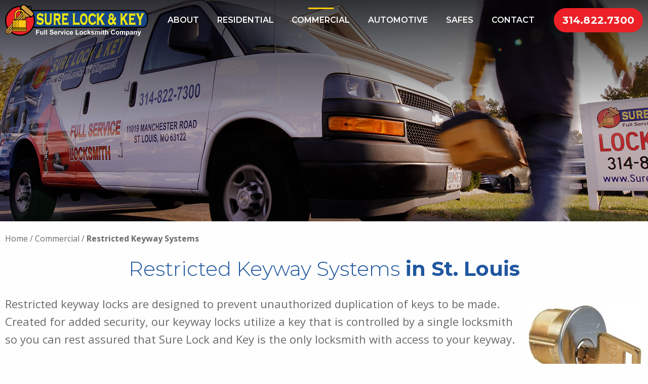

--- FILE ---
content_type: text/html; charset=UTF-8
request_url: https://www.surelockandkey.net/restricted-keyway-systems.html
body_size: 22430
content:
<!doctype html>
<html lang="en">
<!-- HEAD -->
<head>
<meta charset="utf-8" />
<meta name="viewport" content="width=device-width, initial-scale=1.0" />
<meta name="description" content="Sure Lock &amp; Key offers restricted keyway access systems to ensure only authorized personnel can duplicate keys! Contact us or stop by our store today." />
<meta name="keywords" content=" sure lock &amp; key in st louis, restricted keyway systems, restricted keyway systems in st louis, full service locksmith" />
<meta name="Robots" content="INDEX,FOLLOW,NOOPD,NOYDIR" />
<title>Restricted Keyway Systems | Sure Lock & Key - St. Louis, MO</title>
<link rel="shortcut icon" href="/favicon.ico" />
<link rel="preconnect" href="https://fonts.googleapis.com">
<link rel="preconnect" href="https://fonts.gstatic.com" crossorigin>
<link rel="stylesheet" href="https://fonts.googleapis.com/css2?family=Montserrat:ital,wght@0,100..900;1,100..900&family=Open+Sans:ital,wght@0,300..800;1,300..800&display=swap">
<link rel="stylesheet" type="text/css" href="/css/em2300d6144855fa0870cd44e56608dd8117.css" />
<script async src="https://www.googletagmanager.com/gtag/js?id=G-XWXV8Z7ME6"></script>
<script>
window.dataLayer = window.dataLayer || [];
function gtag(){dataLayer.push(arguments);}
gtag('js', new Date());
gtag('config', 'UA-47781736-1', {
'link_attribution': true});
gtag('config', 'G-XWXV8Z7ME6', {
'link_attribution': true});
gtag('config', 'AW-1021774126');
var _gaq = _gaq || [];
_gaq.push(['_setAccount', 'UA-00000-0']);
_gaq.push(['_setLocalGifPath', ('https:' == document.location.protocol ? 'https://' : 'http://')+"www.surelockandkey.net/empoweren/js/ga.gif"]);
_gaq.push(['_setLocalServerMode']);
_gaq.push(['_trackPageview']);
(function() {
 var ga = document.createElement('script'); ga.type = 'text/javascript'; ga.async = true;
 ga.src = ('https:' == document.location.protocol ? 'https://' : 'http://') + 'www.surelockandkey.net/empoweren/js/ga.js?v=557';
 var s = document.getElementsByTagName('script')[0]; s.parentNode.insertBefore(ga, s);
})();
(function(w,d,t,r,u){var f,n,i;w[u]=w[u]||[],f=function(){var o={ti:"16019095"};o.q=w[u],w[u]=new UET(o),w[u].push("pageLoad")},n=d.createElement(t),n.src=r,n.async=1,n.onload=n.onreadystatechange=function(){var s=this.readyState;s&&s!=="loaded"&&s!=="complete"||(f(),n.onload=n.onreadystatechange=null)},i=d.getElementsByTagName(t)[0],i.parentNode.insertBefore(n,i)})(window,document,"script","//bat.bing.com/bat.js","uetq");
!function(f,b,e,v,n,t,s)
{if(f.fbq)return;n=f.fbq=function(){n.callMethod?
n.callMethod.apply(n,arguments):n.queue.push(arguments)};
if(!f._fbq)f._fbq=n;n.push=n;n.loaded=!0;n.version='2.0';
n.queue=[];t=b.createElement(e);t.async=!0;
t.src=v;s=b.getElementsByTagName(e)[0];
s.parentNode.insertBefore(t,s)}(window, document,'script',
'https://connect.facebook.net/en_US/fbevents.js');
fbq('init', '1643138135974140');
fbq('track', 'PageView');
</script>
</head>
<body class="body-interior">
<!-- SVG SPRITES -->
<svg style="height:0;" class="svg-container">
<!-- Icon Search-->
<symbol id="search" viewBox="0 0 26.4319 26.4309">
<g>
<path d="M3.3072,11.5753c-0.045-4.5213,3.5839-8.223,8.1052-8.268c0.0543-0.0005,0.1085-0.0005,0.1628,0c4.5213-0.045,8.223,3.5839,8.268,8.1052c0.0005,0.0543,0.0005,0.1085,0,0.1628c0.045,4.5213-3.5839,8.223-8.1052,8.268c-0.0543,0.0005-0.1085,0.0005-0.1628,0c-4.5213,0.045-8.223-3.5839-8.268-8.1052C3.3067,11.6838,3.3067,11.6295,3.3072,11.5753zM23.6462,25.9603c0.6441,0.6344,1.6806,0.6265,2.315-0.0176c0.6276-0.6372,0.6276-1.6602,0-2.2974l-5.126-5.125c1.5195-1.9947,2.3338-4.4375,2.315-6.945c0.0416-6.3511-5.0734-11.5334-11.4245-11.575c-0.0502-0.0003-0.1003-0.0003-0.1505,0C5.2241-0.0413,0.0418,5.0736,0.0002,11.4248c-0.0003,0.0502-0.0003,0.1003,0,0.1505c-0.041,6.3511,5.0744,11.533,11.4255,11.574c0.0498,0.0003,0.0997,0.0003,0.1495,0c2.5075,0.0188,4.9503-0.7955,6.945-2.315L23.6462,25.9603z"/>
</g>
</symbol>
<!-- Icon Phone -->
<symbol id="phone" viewBox="0 0 13.042 15.827">
<g>
<path d="M-2936.245-1626.774c-.02-.133-.243-.356-.682-.681l-.344-.292c-.6-.506-1.7-1.449-1.771-1.5a.685.685,0,0,0-.281-.124.872.872,0,0,0-.567.2,5.106,5.106,0,0,0-.672.534c-.129.122-.4.345-.4.347l-.3.224a.71.71,0,0,1-.46.17c-.056-.01-.77-.526-.8-.55a10.793,10.793,0,0,1-2.094-2.18,10.813,10.813,0,0,1-1.334-2.714c0-.015-.026-.073-.083-.215a4.159,4.159,0,0,1-.159-.727.7.7,0,0,1,.309-.369l.313-.207c.15-.092.308-.181.472-.263a5.078,5.078,0,0,0,.731-.449.868.868,0,0,0,.384-.464.684.684,0,0,0-.02-.307c-.023-.082-.534-1.456-.808-2.194l-.151-.406a4.2,4.2,0,0,0-.24-.655.5.5,0,0,0-.167-.219.394.394,0,0,0-.094-.042.941.941,0,0,0-.117-.028,3.461,3.461,0,0,0-.738-.025,4.126,4.126,0,0,0-.737.091,1.152,1.152,0,0,0-.3.119l-.064.037-.307.227a5.253,5.253,0,0,0-.634.672c-.07.088-.136.177-.2.265a3.887,3.887,0,0,0-.657,1.541,3.933,3.933,0,0,0-.059.542,4.465,4.465,0,0,0,.024.61c.023.226.044.4.063.51s.057.323.109.6.086.467.094.531a9.481,9.481,0,0,0,.532,1.933,15.4,15.4,0,0,0,1.721,3.082,18.3,18.3,0,0,0,1.245,1.595,12.618,12.618,0,0,0,1.063,1.076l.112.1a9.542,9.542,0,0,0,1.523,1.062c.061.033.226.129.467.271s.427.251.528.308.239.128.458.234a4.543,4.543,0,0,0,.565.231,3.965,3.965,0,0,0,.529.13,3.5,3.5,0,0,0,.61.052,4.363,4.363,0,0,0,1.381-.238,5.217,5.217,0,0,0,.857-.372l.318-.212a1.225,1.225,0,0,0,.262-.28l0,0a4.146,4.146,0,0,0,.336-.658,3.42,3.42,0,0,0,.229-.7A.588.588,0,0,0-2936.245-1626.774Z" transform="translate(2949.28 1639.913)"/>
</g>
</symbol>
<!-- Icon Mail -->
<symbol id="mail" viewBox="0 0 485.411 485.411">
<g>
<path d="M0,81.824v321.763h485.411V81.824H0z M242.708,280.526L43.612,105.691h398.187L242.708,280.526zM163.397,242.649L23.867,365.178V120.119L163.397,242.649z M181.482,258.533l61.22,53.762l61.22-53.762L441.924,379.72H43.487L181.482,258.533z M322.008,242.655l139.535-122.536v245.059L322.008,242.655z"/>
</g>
</symbol>
<!-- Facebook-->
<symbol id="facebook" viewBox="0 0 32 32">
<g>
<path d="M18.6,32V17.4h4.9l0.7-5.7h-5.6V8.1c0-1.6,0.5-2.8,2.8-2.8l3,0V0.2C23.9,0.2,22.1,0,20,0 c-4.3,0-7.3,2.7-7.3,7.5v4.2H7.8v5.7h4.9V32L18.6,32z"/>
</g>
</symbol>
<!-- Youtube-->
<symbol id="youtube" viewBox="0 0 32 32">
<g>
<path d="M32,9.6c0-2.6-2.1-4.8-4.8-4.8H4.8C2.1,4.8,0,6.9,0,9.6v12.8 c0,2.6,2.1,4.8,4.8,4.8h22.4c2.6,0,4.8-2.1,4.8-4.8V9.6z M12.8,21.4V9.4l9.1,6L12.8,21.4z" />
</g>
</symbol>
<!-- Instagram -->
<symbol id="instagram" viewbox="0 0 24 24">
<g>
<path d="M12 2.163c3.204 0 3.584.012 4.85.07 3.252.148 4.771 1.691 4.919 4.919.058 1.265.069 1.645.069 4.849 0 3.205-.012 3.584-.069 4.849-.149 3.225-1.664 4.771-4.919 4.919-1.266.058-1.644.07-4.85.07-3.204 0-3.584-.012-4.849-.07-3.26-.149-4.771-1.699-4.919-4.92-.058-1.265-.07-1.644-.07-4.849 0-3.204.013-3.583.07-4.849.149-3.227 1.664-4.771 4.919-4.919 1.266-.057 1.645-.069 4.849-.069zm0-2.163c-3.259 0-3.667.014-4.947.072-4.358.2-6.78 2.618-6.98 6.98-.059 1.281-.073 1.689-.073 4.948 0 3.259.014 3.668.072 4.948.2 4.358 2.618 6.78 6.98 6.98 1.281.058 1.689.072 4.948.072 3.259 0 3.668-.014 4.948-.072 4.354-.2 6.782-2.618 6.979-6.98.059-1.28.073-1.689.073-4.948 0-3.259-.014-3.667-.072-4.947-.196-4.354-2.617-6.78-6.979-6.98-1.281-.059-1.69-.073-4.949-.073zm0 5.838c-3.403 0-6.162 2.759-6.162 6.162s2.759 6.163 6.162 6.163 6.162-2.759 6.162-6.163c0-3.403-2.759-6.162-6.162-6.162zm0 10.162c-2.209 0-4-1.79-4-4 0-2.209 1.791-4 4-4s4 1.791 4 4c0 2.21-1.791 4-4 4zm6.406-11.845c-.796 0-1.441.645-1.441 1.44s.645 1.44 1.441 1.44c.795 0 1.439-.645 1.439-1.44s-.644-1.44-1.439-1.44z"/>
</g>
</symbol>
<!-- Twitter -->
<symbol id="twitter" viewBox="0 0 32 32">
<g>
<path d="M32,6.1c-1.2,0.5-2.4,0.9-3.8,1c1.4-0.8,2.4-2.1,2.9-3.6c-1.3,0.8-2.7,1.3-4.2,1.6C25.7,3.8,24,3,22.2,3 c-3.6,0-6.6,2.9-6.6,6.6c0,0.5,0.1,1,0.2,1.5C10.3,10.8,5.5,8.2,2.2,4.2c-0.6,1-0.9,2.1-0.9,3.3c0,2.3,1.2,4.3,2.9,5.5 c-1.1,0-2.1-0.3-3-0.8v0.1c0,3.2,2.3,5.8,5.3,6.4c-0.5,0.1-1.1,0.2-1.7,0.2c-0.4,0-0.8,0-1.2-0.1c0.8,2.6,3.3,4.5,6.1,4.6 c-2.2,1.8-5.1,2.8-8.2,2.8c-0.5,0-1.1,0-1.6-0.1c2.9,1.9,6.4,3,10.1,3c12.1,0,18.7-10,18.7-18.7l0-0.8C30,8.6,31.1,7.4,32,6.1z" />
</g>
</symbol>
<!-- Linkedin -->
<symbol id="linkedin" viewBox="0 0 32 32">
<g>
<path d="M32,19.5v11.8h-6.9v-11c0-2.8-1-4.7-3.5-4.7c-1.9,0-3,1.3-3.5,2.5c-0.2,0.4-0.2,1.1-0.2,1.7 v11.5h-6.9c0,0,0.1-18.7,0-20.6h6.9v2.9c0,0,0,0,0,0.1h0v-0.1c0.9-1.4,2.5-3.4,6.2-3.4C28.6,10.2,32,13.1,32,19.5z M3.9,0.7 C1.5,0.7,0,2.3,0,4.3c0,2,1.5,3.6,3.8,3.6h0c2.4,0,3.9-1.6,3.9-3.6C7.7,2.3,6.2,0.7,3.9,0.7z M0.4,31.3h6.9V10.7H0.4V31.3z"/>
</g>
</symbol>
<!-- Pinterest -->
 <symbol id="pinterest" viewBox="0 0 12.3867 16.0006">
 <g>
 <path id="pinterest" d="M6.5684,0C2.2012,0,0,3.1309,0,5.7422c0,1.5801,0.5977,2.9863,1.8819,3.5097c0.2099,0.086,0.3994,0.004,0.4599-0.2285c0.043-0.1621,0.1426-0.5684,0.1875-0.7382c0.0615-0.2305,0.0381-0.3106-0.1318-0.5118C2.0274,7.3359,1.791,6.7715,1.791,5.9707c0-2.3223,1.7372-4.4023,4.5244-4.4023c2.4678,0,3.8243,1.5078,3.8243,3.5234c0,2.6484-1.1729,4.8848-2.9141,4.8848c-0.9619,0-1.6807-0.795-1.4502-1.7696C6.0518,7.043,6.586,5.7871,6.586,4.9453c0-0.7519-0.4024-1.3789-1.2383-1.3789c-0.9835,0-1.7736,1.0156-1.7736,2.3789c0,0.8672,0.294,1.4531,0.294,1.4531s-1.0059,4.2618-1.1826,5.0078c-0.3516,1.4864-0.0528,3.3086-0.0274,3.4942c0.0147,0.1074,0.1553,0.1348,0.2188,0.0508c0.0898-0.1172,1.2607-1.5625,1.6591-3.0059c0.1124-0.4101,0.6465-2.5273,0.6465-2.5273c0.3194,0.6093,1.253,1.1464,2.2451,1.1464c2.9542,0,4.959-2.6933,4.959-6.2988C12.3867,2.5391,10.0772,0,6.5684,0z"/>
 </g>
 </symbol>
<!-- Yelp -->
 <symbol id="yelp" viewBox="0 0 228.097 228.097">
<g>
<path d="M173.22,68.06c8.204,6.784,30.709,25.392,27.042,38.455c-1.696,5.867-8.434,7.746-13.43,9.579c-11.505,4.171-23.33,7.471-35.339,9.9c-9.717,1.971-30.48,6.279-26.63-10.909c1.512-6.646,6.875-12.284,11.184-17.28c8.846-10.404,17.876-21.405,28.555-29.93c0.871-0.688,1.925-0.871,2.842-0.733C169.232,66.41,171.386,66.502,173.22,68.06z"/>
<path d="M161.119,205.197c-7.196-5.821-12.284-14.942-16.684-22.917c-4.309-7.7-11.092-17.876-12.238-26.813c-2.337-18.38,24.292-7.333,31.947-4.675c10.175,3.575,37.447,7.517,34.422,23.421c-2.521,12.971-18.151,28.784-31.213,30.801c-0.137,0.046-0.321,0-0.504,0c-0.046,0.046-0.092,0.092-0.137,0.137c-0.367,0.183-0.779,0.413-1.192,0.596C163.961,206.573,162.449,206.252,161.119,205.197z"/>
<path d="M101.58,157.896c14.484-6.004,15.813,10.175,15.721,19.984c-0.137,11.688-0.504,23.421-1.375,35.063c-0.321,4.721-0.137,10.405-4.629,13.384c-5.546,3.667-16.225,0.779-21.955-1.008c-0.183-0.092-0.367-0.183-0.55-0.229c-12.054-2.108-26.767-7.654-28.188-18.792c-0.138-1.283,0.367-2.429,1.146-3.3c0.367-0.688,0.733-1.329,1.146-1.925c1.788-2.475,3.85-4.675,5.913-6.921c3.483-5.179,7.242-10.175,11.229-14.988C85.813,172.197,92.917,161.471,101.58,157.896z"/>
<path d="M103.689,107.661c-21.13-17.371-41.71-44.276-52.344-69.164c-8.113-18.93,12.513-30.48,28.417-35.705c21.451-7.059,29.976-0.917,32.13,20.534c1.788,18.471,2.613,37.08,2.475,55.643c-0.046,7.838,2.154,20.488-2.429,27.547c0.733,2.888-3.621,4.95-6.096,2.979c-0.367-0.275-0.733-0.642-1.146-0.963C104.33,108.303,104.009,108.028,103.689,107.661z"/>
<path d="M101.397,134.566c1.696,7.517-3.621,10.542-9.854,13.384c-11.092,4.996-22.734,8.984-34.422,12.284c-6.784,1.879-17.188,6.371-23.742,1.375c-4.95-3.758-5.271-11.596-5.729-17.28c-1.008-12.696,0.917-42.993,18.517-44.276c8.617-0.596,19.388,7.104,26.447,11.138c9.396,5.409,19.48,11.596,26.492,20.076C100.159,131.862,101.03,132.916,101.397,134.566z"/>
</g>
</symbol>
<!-- Up Arrow -->
<symbol id="arrow-up" viewBox="0 0 24 24">
<g>
<path d="M11 2.206l-6.235 7.528-.765-.645 7.521-9 7.479 9-.764.646-6.236-7.53v21.884h-1v-21.883z"/>
</g>
</symbol>
<!-- Angle Down -->
<symbol id="angle-down" viewBox="0 0 24.87 12.38">
 <g transform="translate(0 12.38) rotate(-90)">
 <path d="M44.683,23.035l7.5,9.261-2.51,2.933L39.8,23.035l9.74-12.676,2.573,3.007Z" transform="translate(-39.799 -10.359)" />
 </g>
</symbol>
<!-- Arrow Right -->
<symbol id="arrow-right" viewBox="0 0 35.5215 18.0688">
<g transform="translate(-571 -3441.246)">
<g>
<path d="M593.3135,3459.3149c-0.4932,0-0.9756-0.2432-1.2627-0.6885c-0.4482-0.6963-0.2471-1.625,0.4502-2.0732l9.748-6.2739l-9.748-6.2715c-0.6963-0.4482-0.8984-1.3765-0.4502-2.0732c0.4492-0.6973,1.3779-0.8975,2.0732-0.4497l11.709,7.5327c0.4287,0.2764,0.6885,0.7515,0.6885,1.2617s-0.2588,0.9854-0.6885,1.2612l-11.709,7.5361C593.873,3459.2378,593.5918,3459.3149,593.3135,3459.3149z"/>
</g>
<g>
<path d="M603.5,3451.4253h-31c-0.8286,0-1.5-0.6714-1.5-1.5s0.6714-1.5,1.5-1.5h31c0.8281,0,1.5,0.6714,1.5,1.5S604.3281,3451.4253,603.5,3451.4253z"/>
</g>
</g>
</symbol>
<!-- Arrow Left -->
<symbol id="arrow-left" viewBox="0 0 35.5215 18.0693">
<g transform="translate(606.521 3460.464) rotate(180)">
<g>
<path d="M593.3135,3442.3948c0.2778,0,0.5591,0.0771,0.8101,0.2383l11.709,7.5332c0.4292,0.2764,0.6885,0.7515,0.6885,1.2617s-0.2593,0.9854-0.688,1.2612l-11.709,7.5361c-0.6978,0.4482-1.625,0.2466-2.0732-0.4492c-0.4482-0.6968-0.2471-1.625,0.4492-2.0732l9.749-6.2744l-9.7485-6.272c-0.6968-0.4482-0.8979-1.377-0.4502-2.0732C592.3374,3442.6379,592.8203,3442.3948,593.3135,3442.3948z"/>
</g>
<g>
<path d="M572.4995,3449.5745H603.5c0.8286,0,1.5,0.6714,1.5,1.5s-0.6714,1.5-1.5,1.5h-31.0005c-0.8281,0-1.5-0.6714-1.5-1.5S571.6714,3449.5745,572.4995,3449.5745z"/>
</g>
</g>
</symbol>
<!-- Caret Down -->
<symbol id="caret-down" viewBox="0 0 1200 949.186">
 <path d="M0,0,600,949.186,1200,0Z"/>
</symbol>
</svg><!-- COMMON HEADER -->
 <!-- MASTHEAD -->
 <header class="masthead">
 <div class="row align-middle">
 <!-- Utility | Phone Number -->
 <div class="columns small-12 large-shrink large-order-3">
 <a class="masthead-utility-link" href="tel:314-822-7300" title="Call Us Today">
 <svg class="masthead-utility-link-icon hide-for-large" width="13" height="16">
 <use xlink:href="#phone" />
 </svg>
 314.822.7300
 </a>
 </div>
 <!-- Branding -->
 <div class="columns large-shrink large-order-1">
 <a class="branding-link masthead-branding-link" href="/" title="Surelock Key Home Page"><svg xmlns="http://www.w3.org/2000/svg" width="362.78" height="79.956" viewBox="0 0 362.78 79.956">
 <g id="logo-sure-lock-key" transform="translate(0 0)">
 <path id="Path_1550" data-name="Path 1550" class="logo-surelock-key-svg-1" d="M364.515,39.065c.075-19.727-9.939-22.385-9.939-22.385H56.55V58.792H252.41s103.021-.075,103.021,0C363.726,55.429,364.59,39.225,364.515,39.065Z" transform="translate(-3.337 -1.011)"/>
 <circle id="Ellipse_7" data-name="Ellipse 7" class="logo-surelock-key-svg-2" cx="36.429" cy="36.429" r="36.429" transform="translate(1.5 5.054)"/>
 <circle id="Ellipse_8" data-name="Ellipse 8" class="logo-surelock-key-svg-3" cx="36.429" cy="36.429" r="36.429" transform="translate(1.5 5.054)"/>
 <path id="Path_1714" data-name="Path 1714" class="logo-surelock-key-svg-4" d="M1.253,0V-12.169H9.6v2.059H3.71v2.88h5.08v2.059H3.71V0ZM17.407,0V-1.32A3.4,3.4,0,0,1,16.141-.208,3.549,3.549,0,0,1,14.485.2a3.238,3.238,0,0,1-1.594-.39,2.3,2.3,0,0,1-1.021-1.1,4.889,4.889,0,0,1-.315-1.951V-8.815h2.333v4.051a11.233,11.233,0,0,0,.129,2.279,1.242,1.242,0,0,0,.469.664,1.441,1.441,0,0,0,.863.245,1.835,1.835,0,0,0,1.071-.328,1.668,1.668,0,0,0,.647-.813A9.442,9.442,0,0,0,17.241-5.1V-8.815h2.333V0Zm4.582,0V-12.169h2.333V0Zm4.723,0V-12.169h2.333V0Zm8.84-3.959,2.391-.232a2.916,2.916,0,0,0,.876,1.768,2.648,2.648,0,0,0,1.781.564,2.737,2.737,0,0,0,1.789-.5,1.494,1.494,0,0,0,.6-1.175,1.108,1.108,0,0,0-.253-.735,2.023,2.023,0,0,0-.884-.527q-.432-.149-1.967-.531a6.674,6.674,0,0,1-2.772-1.2,3.166,3.166,0,0,1-1.121-2.449,3.128,3.128,0,0,1,.527-1.739,3.3,3.3,0,0,1,1.519-1.233,6.088,6.088,0,0,1,2.395-.423,5.137,5.137,0,0,1,3.449,1A3.545,3.545,0,0,1,45.1-8.691l-2.457.108a2.086,2.086,0,0,0-.677-1.349,2.477,2.477,0,0,0-1.556-.411,2.807,2.807,0,0,0-1.677.44.887.887,0,0,0-.39.755.935.935,0,0,0,.365.739,6.459,6.459,0,0,0,2.258.813,11.915,11.915,0,0,1,2.652.876,3.418,3.418,0,0,1,1.345,1.237,3.617,3.617,0,0,1,.486,1.938,3.584,3.584,0,0,1-.581,1.959A3.482,3.482,0,0,1,43.222-.228a6.892,6.892,0,0,1-2.648.444A5.272,5.272,0,0,1,37.03-.851,4.64,4.64,0,0,1,35.552-3.959ZM52.6-2.806l2.324.39A3.812,3.812,0,0,1,53.511-.469,4.158,4.158,0,0,1,51.091.2a3.944,3.944,0,0,1-3.4-1.5,5.048,5.048,0,0,1-.872-3.038,4.868,4.868,0,0,1,1.146-3.432,3.773,3.773,0,0,1,2.9-1.241,3.913,3.913,0,0,1,3.1,1.3,5.748,5.748,0,0,1,1.087,3.98H49.207a2.36,2.36,0,0,0,.564,1.615,1.765,1.765,0,0,0,1.345.577,1.428,1.428,0,0,0,.921-.3A1.845,1.845,0,0,0,52.6-2.806Zm.133-2.357a2.246,2.246,0,0,0-.523-1.54A1.6,1.6,0,0,0,51-7.23a1.62,1.62,0,0,0-1.262.556,2.152,2.152,0,0,0-.49,1.511ZM59.185,0H56.852V-8.815h2.167v1.253a3.767,3.767,0,0,1,1-1.17,1.84,1.84,0,0,1,1.009-.282,2.96,2.96,0,0,1,1.536.44l-.722,2.034a2.047,2.047,0,0,0-1.1-.382,1.3,1.3,0,0,0-.83.27,1.844,1.844,0,0,0-.535.975,13.856,13.856,0,0,0-.2,2.955Zm6.807,0L62.438-8.815h2.449l1.66,4.5.481,1.5q.191-.573.241-.755.116-.374.249-.747l1.677-4.5h2.4L68.091,0Zm7.031-10.011v-2.158h2.333v2.158ZM73.022,0V-8.815h2.333V0Zm12.41-6.209-2.3.415a1.669,1.669,0,0,0-.527-1.038,1.592,1.592,0,0,0-1.067-.349,1.743,1.743,0,0,0-1.39.6,3.084,3.084,0,0,0-.519,2.013,3.567,3.567,0,0,0,.527,2.216,1.731,1.731,0,0,0,1.415.647,1.572,1.572,0,0,0,1.087-.378,2.271,2.271,0,0,0,.6-1.3l2.291.39a4.065,4.065,0,0,1-1.37,2.382A4.239,4.239,0,0,1,81.464.2a4.035,4.035,0,0,1-3.084-1.22A4.731,4.731,0,0,1,77.23-4.4a4.742,4.742,0,0,1,1.154-3.4,4.1,4.1,0,0,1,3.121-1.216,4.258,4.258,0,0,1,2.561.693A3.84,3.84,0,0,1,85.432-6.209Zm6.873,3.4,2.324.39A3.812,3.812,0,0,1,93.214-.469,4.158,4.158,0,0,1,90.794.2a3.944,3.944,0,0,1-3.4-1.5,5.048,5.048,0,0,1-.872-3.038,4.868,4.868,0,0,1,1.146-3.432,3.773,3.773,0,0,1,2.9-1.241,3.913,3.913,0,0,1,3.1,1.3,5.748,5.748,0,0,1,1.087,3.98H88.91a2.36,2.36,0,0,0,.564,1.615,1.765,1.765,0,0,0,1.345.577,1.428,1.428,0,0,0,.921-.3A1.845,1.845,0,0,0,92.3-2.806Zm.133-2.357a2.246,2.246,0,0,0-.523-1.54A1.6,1.6,0,0,0,90.7-7.23a1.62,1.62,0,0,0-1.262.556,2.152,2.152,0,0,0-.49,1.511ZM101.46,0V-12.069h2.457V-2.05h6.109V0Zm9.762-4.532a4.769,4.769,0,0,1,.573-2.25,3.931,3.931,0,0,1,1.623-1.66,4.816,4.816,0,0,1,2.345-.573,4.4,4.4,0,0,1,3.279,1.3,4.488,4.488,0,0,1,1.278,3.283,4.542,4.542,0,0,1-1.291,3.316A4.363,4.363,0,0,1,115.779.2a5.119,5.119,0,0,1-2.312-.548,3.758,3.758,0,0,1-1.673-1.606A5.352,5.352,0,0,1,111.222-4.532Zm2.391.125a2.921,2.921,0,0,0,.623,2.009,1.978,1.978,0,0,0,1.536.7,1.966,1.966,0,0,0,1.531-.7,2.961,2.961,0,0,0,.618-2.025,2.907,2.907,0,0,0-.618-1.992,1.966,1.966,0,0,0-1.531-.7,1.978,1.978,0,0,0-1.536.7A2.921,2.921,0,0,0,113.613-4.408Zm16.22-1.8-2.3.415a1.669,1.669,0,0,0-.527-1.038,1.592,1.592,0,0,0-1.067-.349,1.743,1.743,0,0,0-1.39.6,3.084,3.084,0,0,0-.519,2.013,3.567,3.567,0,0,0,.527,2.216,1.731,1.731,0,0,0,1.415.647,1.572,1.572,0,0,0,1.087-.378,2.271,2.271,0,0,0,.6-1.3l2.291.39a4.066,4.066,0,0,1-1.37,2.382A4.239,4.239,0,0,1,125.865.2a4.035,4.035,0,0,1-3.084-1.22,4.731,4.731,0,0,1-1.15-3.378,4.742,4.742,0,0,1,1.154-3.4,4.1,4.1,0,0,1,3.121-1.216,4.258,4.258,0,0,1,2.561.693A3.84,3.84,0,0,1,129.833-6.209ZM131.518,0V-12.169h2.333v6.458l2.731-3.1h2.872L136.44-5.595,139.669,0h-2.515l-2.216-3.959L133.85-2.822V0Zm8.716-2.515,2.341-.357a1.715,1.715,0,0,0,.606,1.033,2.048,2.048,0,0,0,1.278.353,2.308,2.308,0,0,0,1.361-.332.741.741,0,0,0,.307-.623.612.612,0,0,0-.166-.44,1.859,1.859,0,0,0-.78-.307A12.583,12.583,0,0,1,141.6-4.325a2.271,2.271,0,0,1-1.046-1.984,2.445,2.445,0,0,1,.9-1.926,4.225,4.225,0,0,1,2.806-.78,4.895,4.895,0,0,1,2.689.589,3.012,3.012,0,0,1,1.212,1.743l-2.2.407a1.36,1.36,0,0,0-.535-.789,1.958,1.958,0,0,0-1.125-.274,2.534,2.534,0,0,0-1.32.257.553.553,0,0,0-.266.473.515.515,0,0,0,.232.423,8.751,8.751,0,0,0,2.179.656,6.487,6.487,0,0,1,2.6,1.038,2.156,2.156,0,0,1,.73,1.735,2.663,2.663,0,0,1-1.013,2.083,4.483,4.483,0,0,1-3,.872,4.917,4.917,0,0,1-2.851-.73A3.366,3.366,0,0,1,140.233-2.515Zm10.1-6.3h2.15v1.2a3.459,3.459,0,0,1,2.748-1.4,2.959,2.959,0,0,1,1.469.349,2.679,2.679,0,0,1,1.021,1.054,4.073,4.073,0,0,1,1.253-1.054,3.075,3.075,0,0,1,1.436-.349,3.2,3.2,0,0,1,1.644.394,2.415,2.415,0,0,1,1,1.158,5.023,5.023,0,0,1,.241,1.826V0h-2.333V-5.039a3.749,3.749,0,0,0-.241-1.693,1.1,1.1,0,0,0-1-.5,1.59,1.59,0,0,0-.921.3,1.658,1.658,0,0,0-.623.876A6.3,6.3,0,0,0,158-4.233V0h-2.333V-4.831a6.7,6.7,0,0,0-.125-1.66,1.059,1.059,0,0,0-.386-.556,1.22,1.22,0,0,0-.71-.183,1.7,1.7,0,0,0-.971.291,1.594,1.594,0,0,0-.618.838,6.232,6.232,0,0,0-.187,1.818V0h-2.333Zm15.29-1.2v-2.158h2.333v2.158Zm0,10.011V-8.815h2.333V0Zm8.766-8.815v1.859H172.8V-3.4a8.836,8.836,0,0,0,.046,1.258.512.512,0,0,0,.208.295.658.658,0,0,0,.394.116,3.017,3.017,0,0,0,.938-.224l.2,1.81A4.637,4.637,0,0,1,172.739.2,2.923,2.923,0,0,1,171.6-.012a1.66,1.66,0,0,1-.743-.548,2.162,2.162,0,0,1-.328-.909,11.306,11.306,0,0,1-.075-1.644V-6.956h-1.071V-8.815h1.071v-1.751l2.341-1.361v3.113Zm3.943-3.354v4.474a3.44,3.44,0,0,1,2.7-1.32,3.426,3.426,0,0,1,1.453.3,2.374,2.374,0,0,1,.975.764,2.768,2.768,0,0,1,.448,1.029,9.2,9.2,0,0,1,.12,1.751V0H181.7V-4.657a6.9,6.9,0,0,0-.133-1.76,1.155,1.155,0,0,0-.469-.594,1.508,1.508,0,0,0-.843-.22,1.933,1.933,0,0,0-1.038.282,1.628,1.628,0,0,0-.668.851,5.081,5.081,0,0,0-.212,1.681V0H176V-12.169ZM198.92-4.474l2.382.755A5.343,5.343,0,0,1,199.48-.76a5.2,5.2,0,0,1-3.233.967,5.234,5.234,0,0,1-3.984-1.656A6.337,6.337,0,0,1,190.7-5.977a6.652,6.652,0,0,1,1.569-4.719,5.379,5.379,0,0,1,4.125-1.681,5.061,5.061,0,0,1,3.627,1.32,4.8,4.8,0,0,1,1.245,2.241l-2.432.581a2.58,2.58,0,0,0-.9-1.494,2.58,2.58,0,0,0-1.664-.548,2.769,2.769,0,0,0-2.2.971,4.761,4.761,0,0,0-.843,3.146,5.1,5.1,0,0,0,.83,3.287,2.7,2.7,0,0,0,2.158.979,2.461,2.461,0,0,0,1.685-.623A3.616,3.616,0,0,0,198.92-4.474Zm3.935-.058a4.769,4.769,0,0,1,.573-2.25,3.931,3.931,0,0,1,1.623-1.66,4.816,4.816,0,0,1,2.345-.573,4.4,4.4,0,0,1,3.279,1.3,4.488,4.488,0,0,1,1.278,3.283,4.542,4.542,0,0,1-1.291,3.316A4.363,4.363,0,0,1,207.412.2,5.119,5.119,0,0,1,205.1-.349a3.758,3.758,0,0,1-1.673-1.606A5.352,5.352,0,0,1,202.854-4.532Zm2.391.125a2.921,2.921,0,0,0,.623,2.009,1.978,1.978,0,0,0,1.536.7,1.966,1.966,0,0,0,1.531-.7,2.961,2.961,0,0,0,.618-2.025,2.907,2.907,0,0,0-.618-1.992,1.966,1.966,0,0,0-1.531-.7,1.978,1.978,0,0,0-1.536.7A2.921,2.921,0,0,0,205.245-4.408ZM213.6-8.815h2.15v1.2a3.459,3.459,0,0,1,2.748-1.4,2.959,2.959,0,0,1,1.469.349,2.679,2.679,0,0,1,1.021,1.054,4.073,4.073,0,0,1,1.253-1.054,3.075,3.075,0,0,1,1.436-.349,3.2,3.2,0,0,1,1.644.394,2.415,2.415,0,0,1,1,1.158,5.023,5.023,0,0,1,.241,1.826V0h-2.333V-5.039A3.749,3.749,0,0,0,224-6.732a1.1,1.1,0,0,0-1-.5,1.59,1.59,0,0,0-.921.3,1.658,1.658,0,0,0-.623.876,6.3,6.3,0,0,0-.191,1.822V0h-2.333V-4.831a6.7,6.7,0,0,0-.125-1.66,1.059,1.059,0,0,0-.386-.556,1.22,1.22,0,0,0-.71-.183,1.7,1.7,0,0,0-.971.291,1.594,1.594,0,0,0-.618.838,6.232,6.232,0,0,0-.187,1.818V0H213.6Zm15.224,0H231v1.295A3.254,3.254,0,0,1,232.148-8.6a3.157,3.157,0,0,1,1.6-.415,3.361,3.361,0,0,1,2.606,1.2,4.872,4.872,0,0,1,1.071,3.354,5.019,5.019,0,0,1-1.079,3.432A3.362,3.362,0,0,1,233.733.2a2.971,2.971,0,0,1-1.324-.291,4.463,4.463,0,0,1-1.249-1V3.354h-2.333Zm2.308,4.258a3.4,3.4,0,0,0,.589,2.2,1.8,1.8,0,0,0,1.436.71,1.685,1.685,0,0,0,1.353-.652,3.357,3.357,0,0,0,.54-2.137A3.186,3.186,0,0,0,234.5-6.5a1.72,1.72,0,0,0-1.378-.672,1.79,1.79,0,0,0-1.419.66A2.937,2.937,0,0,0,231.135-4.557Zm9.886-1.569L238.9-6.508A3.3,3.3,0,0,1,240.133-8.4a4.5,4.5,0,0,1,2.59-.614,5.581,5.581,0,0,1,2.324.369,2.318,2.318,0,0,1,1.075.938,4.81,4.81,0,0,1,.311,2.088L246.409-2.9a9.452,9.452,0,0,0,.112,1.714A5,5,0,0,0,246.94,0h-2.308q-.091-.232-.224-.689-.058-.208-.083-.274a4.205,4.205,0,0,1-1.278.872A3.661,3.661,0,0,1,241.594.2a3,3,0,0,1-2.146-.739,2.456,2.456,0,0,1-.784-1.868,2.507,2.507,0,0,1,.357-1.332,2.332,2.332,0,0,1,1-.9,7.818,7.818,0,0,1,1.855-.544,12.709,12.709,0,0,0,2.266-.573v-.232a1.208,1.208,0,0,0-.332-.959,1.99,1.99,0,0,0-1.253-.286,1.669,1.669,0,0,0-.971.245A1.7,1.7,0,0,0,241.021-6.126Zm3.121,1.893a14.58,14.58,0,0,1-1.419.357,4.276,4.276,0,0,0-1.27.407.973.973,0,0,0-.457.822,1.144,1.144,0,0,0,.365.847,1.275,1.275,0,0,0,.93.357,2.02,2.02,0,0,0,1.2-.415,1.461,1.461,0,0,0,.556-.772,4.606,4.606,0,0,0,.091-1.137ZM256.751,0h-2.333V-4.5a6.954,6.954,0,0,0-.149-1.847A1.3,1.3,0,0,0,253.784-7a1.388,1.388,0,0,0-.809-.232,1.87,1.87,0,0,0-1.087.332,1.673,1.673,0,0,0-.66.88,7.606,7.606,0,0,0-.178,2.025V0h-2.333V-8.815h2.167v1.295a3.53,3.53,0,0,1,2.905-1.494,3.5,3.5,0,0,1,1.411.278,2.364,2.364,0,0,1,.967.71,2.571,2.571,0,0,1,.457.979,7.285,7.285,0,0,1,.129,1.569Zm1.262-8.815H260.5L262.6-2.557l2.059-6.259h2.416L263.965-.332,263.409,1.2a6.259,6.259,0,0,1-.585,1.179,2.554,2.554,0,0,1-.639.66,2.794,2.794,0,0,1-.888.394,4.612,4.612,0,0,1-1.191.141,6.18,6.18,0,0,1-1.32-.141l-.208-1.826a5.16,5.16,0,0,0,.988.108,1.464,1.464,0,0,0,1.2-.477,3.312,3.312,0,0,0,.6-1.216Z" transform="translate(77.336 76.379)"/>
 <path id="Path_1551" data-name="Path 1551" class="logo-surelock-key-svg-5" d="M38.68,39.8a1.287,1.287,0,0,1,1.409,1.127v17.3s-.16,1.015-.7,1.1H41.1s-.235-.169-.395-1.184V40.925a1.1,1.1,0,0,1,1.249-1.108C41.968,39.713,38.68,39.8,38.68,39.8Z" transform="translate(-2.254 -2.411)"/>
 <path id="Path_1552" data-name="Path 1552" class="logo-surelock-key-svg-6" d="M74.9,23a8.06,8.06,0,0,0-2.818-4.274h0c-4.575-4.453-3.4-7.111-3.4-7.111a5.862,5.862,0,0,0-1.249-5.636,2.527,2.527,0,0,0-.235-.169,2.516,2.516,0,0,0-.207-.207,5.862,5.862,0,0,0-5.74-.319s-2.386,1.625-7.562-2.17h0a8.06,8.06,0,0,0-4.7-2.076S46.724,1,44.113,3.961l-.517.611h0L42.657,5.7s-2.94,3.8-.442,6.735c.4,1.033.939,3.41-.808,6.867l1.3,1.108-.939,1.137a.592.592,0,0,0,.056.827L53,31.861v4l1.381-1.155.723-1.015a.582.582,0,0,0,.7-.141l.939-1.137,1.3,1.108c3.138-2.264,5.561-2.132,6.641-1.879,3.3,1.991,6.576-1.531,6.576-1.531L72.2,29h0l.517-.6C75.262,25.267,74.9,23,74.9,23ZM66.611,11.035a2.912,2.912,0,0,1-2.818,1.418l-2.583-2.208a3.044,3.044,0,0,1,2.348-3.7,2.762,2.762,0,0,1,3.072,4.49Z" transform="translate(-2.407 -0.063)"/>
 <path id="Path_1553" data-name="Path 1553" class="logo-surelock-key-svg-5" d="M71.073,28.981c-2.64,2.311-5.514-.789-5.514-.789l-8.3-6.773L43.587,9.687a4.462,4.462,0,0,1,.348-4.321l1.249-1.418s-.939-.939-.939-.808a13.048,13.048,0,0,0-2.217,2.583,3.814,3.814,0,0,0-.639,3.288l-.178.235,1.559,2.4L66.47,31.95l.188-.676a1.522,1.522,0,0,0,.451.282c3.758.723,5.336-1.09,5.336-1.09S71.279,29.151,71.073,28.981Z" transform="translate(-2.407 -0.19)"/>
 <path id="Path_1554" data-name="Path 1554" class="logo-surelock-key-svg-5" d="M58.643,7.52l.357.3.611.526.216.188,3.025,2.593a3.029,3.029,0,0,1,1.86-4.706,2.762,2.762,0,0,1,3.072,4.49,3.063,3.063,0,0,1-.244.348,3.015,3.015,0,0,1-3.654.761l.573.488.545.47.385.329.7.6.348.3.282.244.225.2.629.545h0l8.313,7.13a8.454,8.454,0,0,0-2.658-3.758h0c-4.575-4.453-3.4-7.111-3.4-7.111A5.862,5.862,0,0,0,68.582,5.82q-.1-.066-.207-.122a2.526,2.526,0,0,0-.207-.207,5.862,5.862,0,0,0-5.74-.319s-2.442,1.6-7.571-2.2h0A8.661,8.661,0,0,0,51.1,1.01l7.515,6.482Z" transform="translate(-3.007 -0.061)"/>
 <path id="Path_1555" data-name="Path 1555" class="logo-surelock-key-svg-5" d="M75.781,22.742A8.811,8.811,0,0,0,72.7,17.97c-3.927-3.814-3.184-6.031-3.156-6.106a6.81,6.81,0,0,0-1.465-6.576L68,5.223a.939.939,0,0,0-.235-.178,1.879,1.879,0,0,0-.291-.263,6.82,6.82,0,0,0-6.8-.366S58.59,5.514,54.232,2.3A8.943,8.943,0,0,0,48.943,0c-.113,0-2.752,0-5.636,3.269L41.785,5.063c-1.165,1.512-2.715,5.054-.526,7.825.348,1.005.639,3.006-.817,5.937A1,1,0,0,0,40.686,20l.564.479-.338.395a1.559,1.559,0,0,0,.16,2.2h0l11.273,9.544-.16,4.105,1.71-.085L56.5,34.1l.338-.395.564.479a.939.939,0,0,0,1.2.047c2.658-1.879,4.7-1.954,5.73-1.775,3.1,1.738,6.341-.395,7.665-1.822l1.522-1.775C76.194,25.513,75.809,22.893,75.781,22.742ZM64.64,6.219A2.762,2.762,0,1,1,62.761,11h0a1.879,1.879,0,0,1-.517-.714,2.734,2.734,0,0,1-.319-1.268A2.762,2.762,0,0,1,64.64,6.219ZM72,27.627l-1.465,1.719c-.113.122-2.818,2.912-5.364,1.362a.939.939,0,0,0-.3-.122c-1.231-.263-3.682-.366-6.782,1.635l-.733-.62a.939.939,0,0,0-1.371.113l-.723.855-.16.2-2.17,2.5V30.8l-.188-.188-.272-.056L42.63,21.85,43.354,21a.939.939,0,0,0-.113-1.371h0L42.508,19a9.165,9.165,0,0,0,.517-6.961.986.986,0,0,0-.169-.282c-1.954-2.283.376-5.383.442-5.477l1.475-1.747c2.245-2.508,4.114-2.593,4.133-2.6a4.913,4.913,0,0,1,.939.15h0s1.268,0,5.448,3.184c4.039,2.179,6.162.939,6.36.836a4.246,4.246,0,0,1,.7-.272,4.03,4.03,0,0,0-1.315,1.024A3.964,3.964,0,0,0,60.1,9.3l4.65,3.983a4,4,0,0,0,3.128-2.95,4.584,4.584,0,0,1-.15.8c-.15.338-1.306,3.419,3.664,8.257l.085.075a6.97,6.97,0,0,1,2.348,3.617C73.883,23.165,74.09,25.025,72,27.627Z" transform="translate(-2.343)"/>
 <path id="Path_1556" data-name="Path 1556" class="logo-surelock-key-svg-5" d="M41.22,9.61l5.242,4.584v2.057l-3.166-.8-.8-1.259Z" transform="translate(-2.408 -0.583)"/>
 <path id="Path_1557" data-name="Path 1557" class="logo-surelock-key-svg-6" d="M48.531,28.393l-.62-2.348-2.076-1.813L42.144,21,2.239,66.654A2.292,2.292,0,0,0,1.7,68.908c-.056.535.526,5.1.526,5.1a2.874,2.874,0,0,0,.056.789,1.334,1.334,0,0,0,1.343,1.174,2.875,2.875,0,0,0,.789-.047s4.612,0,5.129-.16a2.292,2.292,0,0,0,2.151-.827l3.062-.874.31-1.935,1.569-.554.629-1.879,2.489-1.4-.113-2.461,23.6-26.988,3.015-1.005.733-3.278L50.138,33.4l-2.921-3.494Z" transform="translate(-0.006 -1.273)"/>
 <path id="Path_1558" data-name="Path 1558" class="logo-surelock-key-svg-7" d="M47.508,28.618l.4-2.583-2.076-1.813L42.144,21,2.239,66.654A2.292,2.292,0,0,0,1.7,68.908c-.056.535.526,5.1.526,5.1a2.874,2.874,0,0,0,.056.789,1.334,1.334,0,0,0,1.343,1.174,2.875,2.875,0,0,0,.789-.047s4.612,0,5.129-.16a2.292,2.292,0,0,0,2.151-.827l3.062-.874.31-1.935,1.569-.554.629-1.879,2.489-1.4-.113-2.461,23.6-26.988,3.015-1.005.733-3.278L50.138,33.4l-2.921-3.494Z" transform="translate(-0.006 -1.273)"/>
 <path id="Path_1559" data-name="Path 1559" class="logo-surelock-key-svg-5" d="M47.562,28.409l-.629-2.433-.582-1.559L46.1,21.993s-2.161-4.415-5.176-4.443c-.094-.075-.939,3.523-.939,3.523l.066,1.973,1.728-2.2a1.343,1.343,0,0,1,.263-.2l.178.15.451.395,2.226.432.31.545L42.827,24.99h0l-.263.319L2.6,71.9l-.1,1.616,33.47-39,7.515-8.736a2.2,2.2,0,0,1,.31-.282v-.009a2.349,2.349,0,0,1,.348-.291l.864-1.165s.629-.639.7.582c0-.188.47,2.94.47,2.94L44.622,29.1l-.62.714-2.01,2.245L4.538,75.744l2.658.132.225-1.541,35.8-41.708s.385-.432.939-.939l2.367-2.367.169,1.531c.132-.282.282-.554.282-.554v-.216Z" transform="translate(-0.061 -1.064)"/>
 <path id="Path_1560" data-name="Path 1560" class="logo-surelock-key-svg-8" d="M39.215,14.148c.075-.075-.554,0-.554,0h-.319s-.629-.075-.554,0C26.3,14.467,25.51,26.266,25.51,26.266v14.5h4.039V26.115c.939-7.759,7.609-8.079,7.609-8.079h2.7s6.651.319,7.609,8.079V40.77H51.5V26.275S50.7,14.467,39.215,14.148Z" transform="translate(-1.456 -0.856)"/>
 <path id="Path_1561" data-name="Path 1561" class="logo-surelock-key-svg-8" d="M54.56,61.129a.658.658,0,0,1-.667.592H21.954a.658.658,0,0,1-.714-.573V42.473a.658.658,0,0,1,.714-.573H53.893a.658.658,0,0,1,.714.573Z" transform="translate(-1.197 -2.54)"/>
 <rect id="Rectangle_504" data-name="Rectangle 504" class="logo-surelock-key-svg-8" width="36.889" height="3.166" rx="1.583" transform="translate(18.296 61.482)"/>
 <rect id="Rectangle_505" data-name="Rectangle 505" class="logo-surelock-key-svg-8" width="33.451" height="2.226" rx="0.83" transform="translate(19.884 59.228)"/>
 <rect id="Rectangle_506" data-name="Rectangle 506" class="logo-surelock-key-svg-8" width="36.889" height="3.166" rx="1.583" transform="translate(18.296 64.648)"/>
 <path id="Path_1562" data-name="Path 1562" class="logo-surelock-key-svg-5" d="M23,41.938a1.3,1.3,0,0,1,1.428,1.108V60.594s-.16,1.024-.714,1.108h1.747s-.235-.169-.395-1.2V43.055a1.108,1.108,0,0,1,1.268-1.118C26.307,41.853,23,41.938,23,41.938Z" transform="translate(-1.303 -2.54)"/>
 <path id="Path_1563" data-name="Path 1563" class="logo-surelock-key-svg-5" d="M26.52,41.938a1.3,1.3,0,0,1,1.39,1.118V60.594s-.16,1.024-.714,1.108h1.747s-.235-.169-.395-1.2V43.055a1.108,1.108,0,0,1,1.268-1.118C29.845,41.853,26.52,41.938,26.52,41.938Z" transform="translate(-1.517 -2.54)"/>
 <path id="Path_1564" data-name="Path 1564" class="logo-surelock-key-svg-5" d="M30.06,41.938a1.3,1.3,0,0,1,1.428,1.108V60.594s-.16,1.024-.714,1.108h1.747s-.235-.169-.395-1.2V43.055a1.108,1.108,0,0,1,1.268-1.118C33.385,41.853,30.06,41.938,30.06,41.938Z" transform="translate(-1.731 -2.54)"/>
 <path id="Path_1565" data-name="Path 1565" class="logo-surelock-key-svg-5" d="M33.9,41.938a1.3,1.3,0,0,1,1.428,1.108V60.594s-.16,1.024-.714,1.108h1.747s-.235-.169-.395-1.2V43.055a1.108,1.108,0,0,1,1.268-1.118C37.225,41.853,33.9,41.938,33.9,41.938Z" transform="translate(-1.964 -2.54)"/>
 <path id="Path_1566" data-name="Path 1566" class="logo-surelock-key-svg-5" d="M29.221,41.649V38.981a2.048,2.048,0,0,1-1.6.827,2.114,2.114,0,0,1-1.8-1.118h0v2.921Z" transform="translate(-1.474 -2.346)"/>
 <path id="Path_1567" data-name="Path 1567" class="logo-surelock-key-svg-5" d="M52.681,41.724V38.981a2.048,2.048,0,0,1-1.6.827,2.114,2.114,0,0,1-1.8-1.118h0v2.987Z" transform="translate(-2.897 -2.346)"/>
 <path id="Path_1568" data-name="Path 1568" class="logo-surelock-key-svg-9" d="M99.577,33.57l.366.329a.47.47,0,0,0,.761-.207l2.161-6.576a.47.47,0,0,0-.15-.507l-.366-.31a.46.46,0,0,0-.348-.1.47.47,0,0,0-.319.178c-.16.2-.254.263-.254.291a5.082,5.082,0,0,1-.714-.395,19.991,19.991,0,0,0-3.823-2.038,9.929,9.929,0,0,0-3.391-.573A7.459,7.459,0,0,0,86.923,26.9a10.6,10.6,0,0,0-1.653,6.087,11.216,11.216,0,0,0,.648,3.992,6.472,6.472,0,0,0,2.038,2.968,6.576,6.576,0,0,0,1.822,1.015,19.341,19.341,0,0,0,2.978.639l2.029.319a8.266,8.266,0,0,1,2.555.686,1.681,1.681,0,0,1,.789,1.569,3.523,3.523,0,0,1-.366,1.55,3.147,3.147,0,0,1-.939,1.174c-1.437,1.061-3.607,1.118-5.937,0a6.388,6.388,0,0,1-2.48-1.879,2.311,2.311,0,0,1-.479-1.409v-.263a.47.47,0,0,0-.188-.376l-.385-.282a.479.479,0,0,0-.432-.066.47.47,0,0,0-.3.319l-1.954,6.82a.47.47,0,0,0,.16.5l.385.31a.47.47,0,0,0,.658-.066,2.685,2.685,0,0,1,.207-.225,5.329,5.329,0,0,1,.573.385,12.212,12.212,0,0,0,7.365,2.743,9.863,9.863,0,0,0,3.927-.789,7.261,7.261,0,0,0,3.626-3.278,11.273,11.273,0,0,0,1.259-5.448,11.836,11.836,0,0,0-.545-3.626,7.59,7.59,0,0,0-1.522-2.818,6.942,6.942,0,0,0-2.179-1.6,12.438,12.438,0,0,0-3.119-.874l-2.029-.3a12.212,12.212,0,0,1-2.6-.573,1.663,1.663,0,0,1-.939-1.71,2.921,2.921,0,0,1,.413-1.531,2.668,2.668,0,0,1,1.071-1.043,5.091,5.091,0,0,1,2.264-.479,6.829,6.829,0,0,1,5.195,2.386,1.879,1.879,0,0,1,.639,1.155v.291A.47.47,0,0,0,99.577,33.57Z" transform="translate(-5.041 -1.434)"/>
 <path id="Path_1569" data-name="Path 1569" class="logo-surelock-key-svg-9" d="M124.59,24.21h-4.857a.451.451,0,0,0-.432.47v.648a.47.47,0,0,0,.263.432.817.817,0,0,1,.4.329,1.635,1.635,0,0,1,.141.742V40.677a28.546,28.546,0,0,1-.15,3.485,5.11,5.11,0,0,1-.526,1.747,4.434,4.434,0,0,1-7.205,0,4.941,4.941,0,0,1-.535-1.747,28.49,28.49,0,0,1-.15-3.485V26.831a1.672,1.672,0,0,1,.113-.733.733.733,0,0,1,.385-.31.47.47,0,0,0,.272-.442V24.7a.451.451,0,0,0-.432-.47h-5.148a.451.451,0,0,0-.432.47v.648a.47.47,0,0,0,.263.432.817.817,0,0,1,.4.329,1.634,1.634,0,0,1,.113.723V42.387a24.744,24.744,0,0,0,.47,5.157,7.271,7.271,0,0,0,1.813,3.617,8.454,8.454,0,0,0,6.322,2.264c3.758,0,6.341-1.418,7.571-4.218a17.848,17.848,0,0,0,1.005-6.82V26.831a1.625,1.625,0,0,1,.113-.723.817.817,0,0,1,.4-.329.47.47,0,0,0,.263-.432V24.7a.451.451,0,0,0-.451-.488Z" transform="translate(-6.353 -1.468)"/>
 <path id="Path_1570" data-name="Path 1570" class="logo-surelock-key-svg-9" d="M149.022,51.564a.939.939,0,0,1-.658-.46,18.716,18.716,0,0,1-1.212-2.527l-3.044-7.233c2.818-1,4.293-3.758,4.255-8.332a15.969,15.969,0,0,0-.488-3.908,7.393,7.393,0,0,0-1.559-3.1,4.922,4.922,0,0,0-2.123-1.409,10.061,10.061,0,0,0-3.128-.395H130.733a.451.451,0,0,0-.423.47v.658a.479.479,0,0,0,.263.432.836.836,0,0,1,.4.329,1.663,1.663,0,0,1,.122.733l.169,23.719a1.6,1.6,0,0,1-.113.714.817.817,0,0,1-.395.329.47.47,0,0,0-.254.432v.658a.46.46,0,0,0,.432.47H136.1a.451.451,0,0,0,.423-.47v-.658a.479.479,0,0,0-.272-.442.752.752,0,0,1-.385-.319,1.6,1.6,0,0,1-.122-.723l-.085-8.793h3.7l3.288,7.966a6.689,6.689,0,0,1,.526,1.55c0,.094,0,.207-.282.282a.46.46,0,0,0-.329.46v.658a.46.46,0,0,0,.432.47h5.974a.451.451,0,0,0,.423-.47V52A.46.46,0,0,0,149.022,51.564ZM135.57,29.77h5.138a8.454,8.454,0,0,1,1.663.1,1.616,1.616,0,0,1,.742.423,3.626,3.626,0,0,1,.789,2.668,3.579,3.579,0,0,1-.742,2.677,1.653,1.653,0,0,1-.742.413,7.741,7.741,0,0,1-1.653.113h-5.11Z" transform="translate(-7.809 -1.467)"/>
 <path id="Path_1571" data-name="Path 1571" class="logo-surelock-key-svg-9" d="M169.425,46.169h-.376a.442.442,0,0,0-.413.385,2.283,2.283,0,0,1-.235.827.207.207,0,0,1-.207.094H158.2V40.748h6.144a.207.207,0,0,1,.207.1,2.386,2.386,0,0,1,.235.827.442.442,0,0,0,.413.385h.376a.451.451,0,0,0,.423-.47V34.5a.451.451,0,0,0-.423-.47h-.357a.442.442,0,0,0-.413.385,2.3,2.3,0,0,1-.235.827.207.207,0,0,1-.207.094h-6.143v-5.7h9.7a.207.207,0,0,1,.207.094,2.33,2.33,0,0,1,.235.827.441.441,0,0,0,.413.385h.376a.451.451,0,0,0,.423-.47V23.22a.451.451,0,0,0-.423-.47h-.376a.442.442,0,0,0-.413.385,2.34,2.34,0,0,1-.235.827.207.207,0,0,1-.207.094H153.493a.451.451,0,0,0-.423.47v.658a.479.479,0,0,0,.254.432.808.808,0,0,1,.395.329,1.69,1.69,0,0,1,.113.733V50.424a1.691,1.691,0,0,1-.113.733.817.817,0,0,1-.395.329.479.479,0,0,0-.254.432v.658a.451.451,0,0,0,.423.47h14.7a.207.207,0,0,1,.207.094,2.283,2.283,0,0,1,.235.827.441.441,0,0,0,.413.385h.376a.451.451,0,0,0,.423-.47V46.638A.451.451,0,0,0,169.425,46.169Z" transform="translate(-9.189 -1.379)"/>
 <path id="Path_1572" data-name="Path 1572" class="logo-surelock-key-svg-9" d="M199.391,46.117h-.413a.46.46,0,0,0-.451.385,2.179,2.179,0,0,1-.254.827.284.284,0,0,1-.235.094h-10.4V26.831a1.606,1.606,0,0,1,.122-.742.761.761,0,0,1,.413-.31.47.47,0,0,0,.291-.442V24.69a.46.46,0,0,0-.46-.47h-5.5a.46.46,0,0,0-.46.47v.648a.47.47,0,0,0,.282.432.864.864,0,0,1,.423.329,1.541,1.541,0,0,1,.188.733V50.316a1.55,1.55,0,0,1-.122.723.864.864,0,0,1-.423.329.47.47,0,0,0-.282.432v.648a.46.46,0,0,0,.46.47h15.481c.169,0,.216.066.235.094a2.17,2.17,0,0,1,.254.827.46.46,0,0,0,.451.385h.413a.46.46,0,0,0,.46-.47v-7.2a.46.46,0,0,0-.479-.442Z" transform="translate(-10.946 -1.468)"/>
 <path id="Path_1573" data-name="Path 1573" class="logo-surelock-key-svg-9" d="M218.347,28.114A7.863,7.863,0,0,0,211.386,24c-3.861.085-6.632,2.424-8.257,6.961a22.948,22.948,0,0,0-1.249,7.722,24.321,24.321,0,0,0,.611,5.5,16.777,16.777,0,0,0,2.057,5.185,7.834,7.834,0,0,0,6.9,4.086c3.833,0,6.576-2.348,8.285-6.98A22.179,22.179,0,0,0,221,38.955C221,34.521,220.1,30.9,218.347,28.114Zm-6.9,19.727a4.03,4.03,0,0,1-3.476-2.142,12.635,12.635,0,0,1-1.71-6.951,12.625,12.625,0,0,1,1.71-6.951,4.021,4.021,0,0,1,3.41-2.161,4.18,4.18,0,0,1,3.494,2.151,12.644,12.644,0,0,1,1.71,7.064,15.726,15.726,0,0,1-.4,3.579,10.426,10.426,0,0,1-1.306,3.25,4.011,4.011,0,0,1-3.429,2.132Z" transform="translate(-12.148 -1.455)"/>
 <path id="Path_1574" data-name="Path 1574" class="logo-surelock-key-svg-9" d="M244.21,48.551l-2.348-5.711a.441.441,0,0,0-.329-.272.423.423,0,0,0-.395.141l-.338.385a.479.479,0,0,0-.113.357q0,.282,0,.479a1.6,1.6,0,0,1-.244.845,5.636,5.636,0,0,1-1.024,1.137,6.416,6.416,0,0,1-4.359,1.879,4.988,4.988,0,0,1-4.246-2.179,11.357,11.357,0,0,1-1.935-6.886,11.357,11.357,0,0,1,1.935-6.886,4.988,4.988,0,0,1,4.274-2.161,6.444,6.444,0,0,1,4.359,1.879,5.636,5.636,0,0,1,1.015,1.127,1.578,1.578,0,0,1,.244.836c0,.141,0,.3,0,.5a.479.479,0,0,0,.122.357l.338.357a.423.423,0,0,0,.395.132.442.442,0,0,0,.319-.272l2.348-5.721a.479.479,0,0,0-.085-.5l-.319-.357a.423.423,0,0,0-.348-.141.432.432,0,0,0-.329.2,1.88,1.88,0,0,1-.225.282,8.237,8.237,0,0,1-.939-.789,15.97,15.97,0,0,0-3.7-2.762,8.454,8.454,0,0,0-3.626-.723c-3.757,0-6.679,1.935-8.548,5.768a20.036,20.036,0,0,0-1.879,8.858,21.728,21.728,0,0,0,1.033,6.9,13.564,13.564,0,0,0,2.508,4.547,8.614,8.614,0,0,0,6.9,3.231,8.454,8.454,0,0,0,3.645-.733,16.035,16.035,0,0,0,3.7-2.762,8.257,8.257,0,0,1,.939-.808,1.88,1.88,0,0,1,.216.282.432.432,0,0,0,.329.2.413.413,0,0,0,.357-.141l.319-.357a.479.479,0,0,0,.038-.517Z" transform="translate(-13.502 -1.46)"/>
 <path id="Path_1575" data-name="Path 1575" class="logo-surelock-key-svg-9" d="M267.015,51.435a1.522,1.522,0,0,1-.827-.526,15.972,15.972,0,0,1-1.362-2.236l-6.81-12.616,5.965-7.346,1.015-1.3c.836-1.061,1.052-1.287,1.1-1.334a1.306,1.306,0,0,1,.479-.225.47.47,0,0,0,.329-.451v-.648a.47.47,0,0,0-.47-.47h-7.383a.47.47,0,0,0-.47.47V25.4a.47.47,0,0,0,.338.451c.432.122.432.291.432.366s0,.244-.413.742l-6.576,8.285V26.833a1.513,1.513,0,0,1,.132-.723.78.78,0,0,1,.423-.31.47.47,0,0,0,.3-.442V24.71a.47.47,0,0,0-.47-.47H247.11a.47.47,0,0,0-.47.47v.648a.47.47,0,0,0,.282.432.939.939,0,0,1,.441.329,1.447,1.447,0,0,1,.122.7V50.4a1.494,1.494,0,0,1-.122.723.874.874,0,0,1-.432.329.47.47,0,0,0-.282.432v.648a.47.47,0,0,0,.47.47h5.636a.47.47,0,0,0,.47-.47v-.648a.47.47,0,0,0-.3-.432.8.8,0,0,1-.423-.319,1.513,1.513,0,0,1-.132-.733v-7.28l2.123-2.7,4.979,9.394a6.256,6.256,0,0,1,.582,1.287c0,.066,0,.207-.376.329a.47.47,0,0,0-.329.451v.648a.47.47,0,0,0,.47.47h7.055a.47.47,0,0,0,.47-.47v-.648a.47.47,0,0,0-.329-.451Z" transform="translate(-14.861 -1.47)"/>
 <path id="Path_1576" data-name="Path 1576" class="logo-surelock-key-svg-9" d="M295.715,41.078a3.585,3.585,0,0,1,.395-.357,3.4,3.4,0,0,1,.066.488.47.47,0,0,0,.47.432h.423a.47.47,0,0,0,.47-.47V33.46a.47.47,0,0,0-.658-.432,7.881,7.881,0,0,0-3.213,2.6,19.342,19.342,0,0,0-2.085,3.974,8.9,8.9,0,0,0-1.522-2.536,9.564,9.564,0,0,0,1.672-2.536,8.529,8.529,0,0,0,.554-3.25,7.459,7.459,0,0,0-1.879-5.42,6.247,6.247,0,0,0-4.594-2.01,5.965,5.965,0,0,0-4.171,1.691,7.4,7.4,0,0,0-2.208,5.636,9.027,9.027,0,0,0,1.616,5.157,10.277,10.277,0,0,0-3.851,8.36,9.5,9.5,0,0,0,2.273,6.576,6.651,6.651,0,0,0,5.054,2.283c2.433,0,4.565-1.231,6.369-3.664a10.673,10.673,0,0,0,1.625,1.879,4.143,4.143,0,0,0,2.142,1.193,15.161,15.161,0,0,1,2.226.282.479.479,0,0,0,.423-.066.47.47,0,0,0,.2-.385V46.348a.47.47,0,0,0-.47-.47h-.423a.47.47,0,0,0-.47.4c0,.094-.085.573-.254.573a1.39,1.39,0,0,1-.939-.423,8.2,8.2,0,0,1-1.24-1.569,8.586,8.586,0,0,1,1-2.546,6.153,6.153,0,0,1,1.005-1.24ZM285.034,47.87a2.818,2.818,0,0,1-2.32-1.165,4.979,4.979,0,0,1-.939-3.147,4.6,4.6,0,0,1,.939-3.015,2.818,2.818,0,0,1,2.2-1.155,3.213,3.213,0,0,1,2.536,1.371,5.177,5.177,0,0,1,.836,1.541,5.025,5.025,0,0,1,.338,1.681,3.851,3.851,0,0,1-1.071,2.734A3.288,3.288,0,0,1,285.034,47.87Zm2.311-13.546a1.954,1.954,0,0,1-1.437.62,1.879,1.879,0,0,1-1.578-.808,3.457,3.457,0,0,1-.676-2.217,3.241,3.241,0,0,1,.827-2.424,1.944,1.944,0,0,1,1.428-.62,1.973,1.973,0,0,1,1.616.817,3.635,3.635,0,0,1,.658,2.264,3.2,3.2,0,0,1-.836,2.367Z" transform="translate(-16.713 -1.446)"/>
 <path id="Path_1577" data-name="Path 1577" class="logo-surelock-key-svg-9" d="M329.971,51.435a1.447,1.447,0,0,1-.8-.526,16.1,16.1,0,0,1-1.3-2.236l-6.51-12.616,5.7-7.346.939-1.3c.808-1.061,1.005-1.287,1.052-1.334a1.231,1.231,0,0,1,.46-.225.47.47,0,0,0,.319-.451v-.648a.46.46,0,0,0-.451-.47h-7.055a.46.46,0,0,0-.451.47V25.4a.47.47,0,0,0,.357.488c.413.122.413.291.413.366s0,.244-.395.742l-6.322,8.285V26.833a1.569,1.569,0,0,1,.122-.723.752.752,0,0,1,.4-.31.47.47,0,0,0,.291-.442V24.71a.46.46,0,0,0-.451-.47h-5.392a.46.46,0,0,0-.451.47v.648a.47.47,0,0,0,.272.432.864.864,0,0,1,.423.329,1.513,1.513,0,0,1,.122.7V50.4a1.56,1.56,0,0,1-.122.723.845.845,0,0,1-.413.329.47.47,0,0,0-.272.432v.648a.46.46,0,0,0,.451.47h5.392a.46.46,0,0,0,.451-.47v-.648a.47.47,0,0,0-.282-.432.77.77,0,0,1-.4-.319,1.568,1.568,0,0,1-.122-.733v-7.28l2.076-2.7,4.763,9.394a6.418,6.418,0,0,1,.554,1.287c0,.066,0,.207-.357.329a.47.47,0,0,0-.31.451v.648a.46.46,0,0,0,.451.47h6.745a.46.46,0,0,0,.451-.47v-.648a.47.47,0,0,0-.357-.451Z" transform="translate(-18.73 -1.47)"/>
 <path id="Path_1578" data-name="Path 1578" class="logo-surelock-key-svg-9" d="M349.933,46.2h-.385a.442.442,0,0,0-.413.385,2.292,2.292,0,0,1-.235.827.216.216,0,0,1-.207.094H338.576v-6.66h6.2a.207.207,0,0,1,.207.094,2.348,2.348,0,0,1,.254.845.442.442,0,0,0,.413.385h.385a.451.451,0,0,0,.423-.47V34.638a.451.451,0,0,0-.423-.47h-.385a.442.442,0,0,0-.413.385,2.264,2.264,0,0,1-.235.817.216.216,0,0,1-.207.094h-6.2V29.829h9.788a.207.207,0,0,1,.207.094,2.292,2.292,0,0,1,.235.817.441.441,0,0,0,.413.385h.385a.451.451,0,0,0,.423-.47v-7.2a.451.451,0,0,0-.423-.47h-.385a.441.441,0,0,0-.413.385,2.31,2.31,0,0,1-.235.827.207.207,0,0,1-.207.094h-14.56a.451.451,0,0,0-.423.47v.648a.47.47,0,0,0,.254.432.827.827,0,0,1,.395.329,1.653,1.653,0,0,1,.113.723V50.382a1.634,1.634,0,0,1-.113.723.808.808,0,0,1-.395.329.47.47,0,0,0-.254.432v.648a.451.451,0,0,0,.423.47h14.823a.216.216,0,0,1,.207.094,2.283,2.283,0,0,1,.235.827.442.442,0,0,0,.413.385h.432a.451.451,0,0,0,.423-.47V46.672a.451.451,0,0,0-.423-.47Z" transform="translate(-20.121 -1.394)"/>
 <path id="Path_1579" data-name="Path 1579" class="logo-surelock-key-svg-9" d="M372.893,23.85h-6.848a.47.47,0,0,0-.46.479V25a.479.479,0,0,0,.348.47.611.611,0,0,1,.376.263.939.939,0,0,1,.15.545,4.791,4.791,0,0,1-.488,1.465l-2.818,6.623-2.818-6.576a5.318,5.318,0,0,1-.5-1.456c0-.6.254-.751.526-.827a.479.479,0,0,0,.348-.47v-.667a.47.47,0,0,0-.46-.479h-7a.47.47,0,0,0-.46.479v.667a.479.479,0,0,0,.366.47,1.231,1.231,0,0,1,.733.517A13.349,13.349,0,0,1,355,28.171l5.636,12.841v9.572a1.493,1.493,0,0,1-.132.733.939.939,0,0,1-.451.348.479.479,0,0,0-.282.442v.667a.47.47,0,0,0,.46.479h5.552a.47.47,0,0,0,.46-.479v-.667a.479.479,0,0,0-.282-.442.94.94,0,0,1-.432-.338,1.569,1.569,0,0,1-.122-.742v-9.61l5.636-12.841a13.342,13.342,0,0,1,1.108-2.151,1.231,1.231,0,0,1,.733-.517.479.479,0,0,0,.366-.47v-.667a.47.47,0,0,0-.357-.479Z" transform="translate(-21.296 -1.446)"/>
 </g>
</svg>
</a>
 </div>
 <!-- Menu Button -->
 <div class="columns shrink hide-for-large">
 <div class="menu-button">Menu</div>
 </div>
 <!-- Navigation -->
 <div class="columns small-12 large-expand large-order-2">
 <nav class="primary-nav">
 <ul class="flexnav"><li><a href="/about-us.html">About</a><ul class="emenu-76439"><li><a href="/why-sure-lock-and-key-st-louis.html">Why Sure Lock &amp; Key</a></li><li><a href="/locksmith-technicians-st-louis.html">Our Locksmiths</a></li><li><a href="/prepare-for-visit.html">Service Calls</a></li><li><a href="/home-security-tips.html">Home Security Tips</a></li><li><a href="/locksmith-service-near-me.html">Service Areas Near You</a><ul class="emenu-87817"><li><a href="/brentwood-full-service-locksmith-company.html">Brentwood Full-Service Locksmith</a></li><li><a href="/locksmith-ballwin-mo.html">Locksmith in Ballwin, MO.</a></li><li><a href="/full-service-locksmith-in-crestwood-mo.html">Full-Service Locksmith in Crestwood, MO.</a></li><li><a href="/locksmith-in-creve-couer-mo.html">Locksmith in Creve Couer, MO.</a></li><li><a href="/locksmith-in-wildwood-mo.html">Locksmith in Wildwood, MO.</a></li><li><a href="/locksmith-in-des-peres-mo.html">Locksmith in Des Peres, MO</a></li></ul></li><li><a href="/locksmith-brands-st-louis.html">Brands</a><ul class="emenu-78934"><li><a href="/amsec-safes-st-louis.html">AMSEC</a></li><li><a href="/alarm-locks-st-louis.html">Alarm Clock</a></li><li><a href="/baldwin-hardware-st-louis.html">Baldwin</a></li><li><a href="/gardall-safes-st-louis.html">Gardall</a></li><li><a href="/kwikset-st-louis.html">Kwikset</a></li><li><a href="/schlage-locks-st-louis.html">Schlage</a></li><li><a href="/von-duprin.html">Von Duprin</a></li><li><a href="/weslock.html">Weslock</a></li></ul></li></ul></li><li><a href="/residential-locksmith.html">Residential</a><ul class="emenu-76445"><li><a href="/rekeying-services-st-louis.html">Rekeying</a></li><li><a href="/lock-repair.html">Lock Repair</a></li><li><a href="/key-replacement-duplication-st-louis.html">Key Duplication</a></li><li><a href="/deadbolt-locks-st-louis.html">Deadbolts</a></li><li><a href="/residential-locksmith-products-st-louis.html">Lock Types</a><ul class="emenu-78471"><li><a href="/deadbolt-locks.html">Deadbolts</a></li><li><a href="/mechanical-door-locks.html">Mechanical Locks</a></li><li><a href="/electronic-door-locks.html">Electronic Door Locks</a></li><li><a href="/residential-door-hardware.html">Residential Door Hardware</a></li><li><a href="/residential-safes-st-louis.html">Safes</a></li><li><a href="/key-replacement-duplication.html">Key Duplication</a></li><li><a href="/patio-french-doors.html">Patio and French Doors</a></li></ul></li></ul></li><li><a href="/commercial-locksmith.html">Commercial</a><ul class="emenu-76451"><li><a href="/restricted-keyway-systems.html" aria-current="page">Restricted Keyway Systems</a></li><li><a href="/access-control-systems-st-louis.html">Access Control</a></li><li><a href="/panic-bars-st-louis.html">Panic Bars</a></li><li><a href="/video-and-audio-intercom-systems.html">Video Intercom Systems</a></li><li><a href="/commercial-door-hardware.html">Commercial Door Hardware</a></li><li><a href="/keyless-entry-systems.html">Keyless Entry Systems</a></li><li><a href="/locksmith-industries.html">Industries</a><ul class="emenu-78488"><li><a href="/government-agencies-st-louis.html">Government</a></li><li><a href="/education-locksmith-services-st-louis.html">Education</a></li><li><a href="/healthcare-locksmith-services-st-louis.html">Healthcare</a></li><li><a href="/retail-locksmith-services-st-louis.html">Retail</a></li></ul></li><li><a href="/commercial-door-lock-replacement-in-st-louis.html">Commercial Lock Replacement</a></li></ul></li><li><a href="/automotive-locksmith.html">Automotive</a><ul class="emenu-76456"><li><a href="/car-key-replacement-st-louis.html">Car Key Replacement</a></li><li><a href="/car-key-duplication-st-louis.html">Car Key Duplication</a></li><li><a href="/car-key-fob-reprogramming.html">Car Key Fob Reprogramming</a></li></ul></li><li><a href="/safes.html">Safes</a><ul class="emenu-76461"><li><a href="/commercial-safes-st-louis.html">Commercial Safes</a></li><li><a href="/residential-safes.html">Residential Safes</a></li></ul></li><li><a href="/contact-us.html">Contact</a></li></ul>
 </nav>
 </div><!-- end .columns.small-12.medium-8 -->
 </div><!-- end .row -->
 </header>
<!-- HERO -->
<div class="hero">
<img src="/cmss_files/imagelibrary/Header_Images/header-image-about.jpg" alt="" width="1920" height="438" /></div><!-- end .hero -->
<!-- MAIN -->
<main class="main main-interior">
<!-- Primary Content -->
<div class="primary-content">
<div class="row columns">
<div class="bread-crumbs">
<div class="bread_crumbs"><a class="bread_crumbs" href="/">Home</a>&nbsp;/&nbsp;<a class="bread_crumbs" href="/commercial-locksmith.html">Commercial</a>&nbsp;/&nbsp;<a class="bread_crumbs" href="/restricted-keyway-systems.html" aria-current="page">Restricted Keyway Systems</a></div></div>
<h1 class="page-title page-title-interior"><span class="weight300">Restricted Keyway Systems</span> in St. Louis</h1><p><img class="width50 float-right" style="max-width: 230px;" src="/cmss_files/imagelibrary/restricted-keyway.jpg" alt="Restricted Keyway System" width="230" height="179" /></p>
<p>Restricted keyway locks are designed to prevent unauthorized duplication of keys to be made. Created for added security, our keyway locks utilize a key that is controlled by a single locksmith so you can rest assured that Sure Lock and Key is the only locksmith with access to your keyway.</p>
<div class="has-focus-arrow background-gray3" style="margin-top: 7rem;">
<div class="panel pad-bottom-300">
<div class="row columns pad-x-200">
<h3 class="text-center">How Restricted Keyways Work:</h3>
<ol>
<li>When you register for a restricted key system, we will have you fill out an authorization card. Only those listed on this card will be allowed to get keys duplicated.</li>
<li>Once the card has been filled out, we will assign you your own personal and unique system number; this system number is unique to your key system and will never be duplicated.</li>
<li>Using special cylinders that only our keyway fits, we will pin the locks to your special restricted key that can only be cut by Sure Lock and Key. These cylinders can also be set up on a master key system if you need it.</li>
<li>If you need to order additional keys at any point after the locks have been keyed, you send us a key request, we cut the keys from our records, log the new keys, and call you to come pick them up. Once in the shop we will check your ID to verify and you will be good to go.</li>
</ol>
</div>
</div>
</div>
<div class="has-focus-arrow background-white pad-bottom-300">
<div class="row columns pad-x-200">
<h3 class="text-center">Authorization List</h3>
<p>At Sure Lock and Key, your safety is our top priority. For your added protection we establish an authorization list for every restricted keyway access system. The authorization list establishes who does and does not have access to the keyway and whether they are authorized for receiving and duplicating keys. This allows your business total key control, so that you know exactly how many keys exist at all times and who ordered them.</p>
<ul class="checklist">
<li class="checklist-item">If someone tries to take it to another locksmith or key-cutter, they will send the person to Sure Lock and Key.</li>
<li class="checklist-item">If someone comes to us to get the key made, we ask for ID to make sure that they are on the authorization list.</li>
<li class="checklist-item">If all checks out, we will make the keys; if not, we will kindly let the person know that an authorized person must order the keys.</li>
</ul>
</div>
</div>
<div class="has-focus-arrow background-gray3">
<div class="panel pad-bottom-300">
<div class="row columns pad-x-200">
<h3 class="text-center">What Does A&nbsp;Restricted Keyway System Cost?</h3>
<p>Restricted keyway systems can be very affordable. These systems are similar in cost to mid-grade lock cylinders and in some cases they can even be installed into existing locks. The price of a restricted keyway system depends on the following:</p>
<ul class="checklist">
<li class="checklist-item">The type of locks</li>
<li class="checklist-item">&nbsp;The number of keys</li>
<li class="checklist-item">The type of keying required</li>
</ul>
</div>
</div>
</div>
<div class="has-focus-arrow background-white">
<div class="row columns pad-x-200">
<p>Call us at <a class="no-style" href="tel:314-822-7300">(314) 822-7300</a> for additional information about our restricted keyway systems!</p>
</div>
</div></div><!-- end .row.columns -->
</div><!-- end .primary-content -->
</main><!-- end .main .main-interior -->
<!-- COMMON CONTACT FORM -->
<div class="panel pad-x-300">
<img class="panel-bg-img" src="/images/bg-panel-locksmith-closeup-1920x600.jpg" alt="Locksmith Closeup" />
<div class="row columns text-center">
<h2 class="color-white">Contact Our Locksmiths</h2>
<p class="color-white pad-bottom-200">Contact Our Locksmiths by filling out our online form or call <a class="no-style" href="tel:314-822-7300" title="Company Phone Number"><strong>314-822-7300</strong></a> today!</p>
<form enctype="multipart/form-data" action="restricted-keyway-systems-form-process.html" method="post" class="cmForm" id="form-4427" onsubmit="return validate_submit4427();">
<div class="currentForm">
<div class="formElements">
<div id="form-4427-page-1" class="formPage"><div class="formRow" id="row-0"><ul><li id="text-55347" class="required">
<label for="55347">Name</label>
<input type="text" id="55347" name="55347" size="55" value="" required />
</li><li id="text-55348">
<label for="55348">Company or Organization (if applicable)</label>
<input type="text" id="55348" name="55348" size="55" value="" />
</li></ul></div><div class="formRow" id="row-1"><ul><li id="text-55353" class="required">
<label for="55353">Phone</label>
<input type="tel" id="55353" name="55353" size="25" value="" required />
</li><li id="text-55355" class="required">
<label for="55355">Email</label>
<input type="email" id="55355" name="55355" size="55" value="" required />
</li></ul></div><div class="formRow" id="row-2"><ul><li id="textarea-55356">
<label for="55356">Questions or Comments</label>
<textarea id="55356" name="55356" cols="46" rows="5"></textarea>
</li></ul></div></div></div>
<div class="clear"></div>
<div id="form-sub-ant-spm-59960" style="clear:both;">
<label for="ant-spm-q-59960"><strong>Current <span style="display:none;">month</span> <span style="display:inline;">ye@r (4 digits)</span> <span style="display:none;">day</span></strong> <span class="required">*</span></label>
<input type="hidden" name="ant-spm-a" id="ant-spm-a-59960" value="2026" />
<input type="text" name="ant-spm-q" id="ant-spm-q-59960" size="30" value="1" autocomplete="off" />
</div>
<div id="form-sub-ant-spm-2-59960" style="display:none;">
<label for="ant-spm-e-email-url-59960"><strong>Leave this field empty</strong> <span class="required">*</span></label>
<input type="text" name="ant-spm-e-email-url" id="ant-spm-e-email-url-59960" size="30" value="" autocomplete="off" />
</div>
<input name="submit" type="submit" id="submit4427" value="Submit" />
<input type="hidden" name="formID" value="4427">
</div>
</form>
</div><!-- end .row.columns.text-center -->
</div><!-- end .panel -->
<!-- COMMON FOOTER -->
 <footer class="colophon">
 <div class="row align-center">
 <!-- Branding -->
 <div class="columns small-12 large-4">
 <section class="colophon-branding">
 <p class="colophon-text">
 <a class="branding-link colophon-branding-link" href="/" title="Surelock and Key Home Page">
 <svg xmlns="http://www.w3.org/2000/svg" width="362.78" height="79.956" viewBox="0 0 362.78 79.956">
 <g id="logo-sure-lock-key" transform="translate(0 0)">
 <path id="Path_1550" data-name="Path 1550" class="logo-surelock-key-svg-1" d="M364.515,39.065c.075-19.727-9.939-22.385-9.939-22.385H56.55V58.792H252.41s103.021-.075,103.021,0C363.726,55.429,364.59,39.225,364.515,39.065Z" transform="translate(-3.337 -1.011)"/>
 <circle id="Ellipse_7" data-name="Ellipse 7" class="logo-surelock-key-svg-2" cx="36.429" cy="36.429" r="36.429" transform="translate(1.5 5.054)"/>
 <circle id="Ellipse_8" data-name="Ellipse 8" class="logo-surelock-key-svg-3" cx="36.429" cy="36.429" r="36.429" transform="translate(1.5 5.054)"/>
 <path id="Path_1714" data-name="Path 1714" class="logo-surelock-key-svg-4" d="M1.253,0V-12.169H9.6v2.059H3.71v2.88h5.08v2.059H3.71V0ZM17.407,0V-1.32A3.4,3.4,0,0,1,16.141-.208,3.549,3.549,0,0,1,14.485.2a3.238,3.238,0,0,1-1.594-.39,2.3,2.3,0,0,1-1.021-1.1,4.889,4.889,0,0,1-.315-1.951V-8.815h2.333v4.051a11.233,11.233,0,0,0,.129,2.279,1.242,1.242,0,0,0,.469.664,1.441,1.441,0,0,0,.863.245,1.835,1.835,0,0,0,1.071-.328,1.668,1.668,0,0,0,.647-.813A9.442,9.442,0,0,0,17.241-5.1V-8.815h2.333V0Zm4.582,0V-12.169h2.333V0Zm4.723,0V-12.169h2.333V0Zm8.84-3.959,2.391-.232a2.916,2.916,0,0,0,.876,1.768,2.648,2.648,0,0,0,1.781.564,2.737,2.737,0,0,0,1.789-.5,1.494,1.494,0,0,0,.6-1.175,1.108,1.108,0,0,0-.253-.735,2.023,2.023,0,0,0-.884-.527q-.432-.149-1.967-.531a6.674,6.674,0,0,1-2.772-1.2,3.166,3.166,0,0,1-1.121-2.449,3.128,3.128,0,0,1,.527-1.739,3.3,3.3,0,0,1,1.519-1.233,6.088,6.088,0,0,1,2.395-.423,5.137,5.137,0,0,1,3.449,1A3.545,3.545,0,0,1,45.1-8.691l-2.457.108a2.086,2.086,0,0,0-.677-1.349,2.477,2.477,0,0,0-1.556-.411,2.807,2.807,0,0,0-1.677.44.887.887,0,0,0-.39.755.935.935,0,0,0,.365.739,6.459,6.459,0,0,0,2.258.813,11.915,11.915,0,0,1,2.652.876,3.418,3.418,0,0,1,1.345,1.237,3.617,3.617,0,0,1,.486,1.938,3.584,3.584,0,0,1-.581,1.959A3.482,3.482,0,0,1,43.222-.228a6.892,6.892,0,0,1-2.648.444A5.272,5.272,0,0,1,37.03-.851,4.64,4.64,0,0,1,35.552-3.959ZM52.6-2.806l2.324.39A3.812,3.812,0,0,1,53.511-.469,4.158,4.158,0,0,1,51.091.2a3.944,3.944,0,0,1-3.4-1.5,5.048,5.048,0,0,1-.872-3.038,4.868,4.868,0,0,1,1.146-3.432,3.773,3.773,0,0,1,2.9-1.241,3.913,3.913,0,0,1,3.1,1.3,5.748,5.748,0,0,1,1.087,3.98H49.207a2.36,2.36,0,0,0,.564,1.615,1.765,1.765,0,0,0,1.345.577,1.428,1.428,0,0,0,.921-.3A1.845,1.845,0,0,0,52.6-2.806Zm.133-2.357a2.246,2.246,0,0,0-.523-1.54A1.6,1.6,0,0,0,51-7.23a1.62,1.62,0,0,0-1.262.556,2.152,2.152,0,0,0-.49,1.511ZM59.185,0H56.852V-8.815h2.167v1.253a3.767,3.767,0,0,1,1-1.17,1.84,1.84,0,0,1,1.009-.282,2.96,2.96,0,0,1,1.536.44l-.722,2.034a2.047,2.047,0,0,0-1.1-.382,1.3,1.3,0,0,0-.83.27,1.844,1.844,0,0,0-.535.975,13.856,13.856,0,0,0-.2,2.955Zm6.807,0L62.438-8.815h2.449l1.66,4.5.481,1.5q.191-.573.241-.755.116-.374.249-.747l1.677-4.5h2.4L68.091,0Zm7.031-10.011v-2.158h2.333v2.158ZM73.022,0V-8.815h2.333V0Zm12.41-6.209-2.3.415a1.669,1.669,0,0,0-.527-1.038,1.592,1.592,0,0,0-1.067-.349,1.743,1.743,0,0,0-1.39.6,3.084,3.084,0,0,0-.519,2.013,3.567,3.567,0,0,0,.527,2.216,1.731,1.731,0,0,0,1.415.647,1.572,1.572,0,0,0,1.087-.378,2.271,2.271,0,0,0,.6-1.3l2.291.39a4.065,4.065,0,0,1-1.37,2.382A4.239,4.239,0,0,1,81.464.2a4.035,4.035,0,0,1-3.084-1.22A4.731,4.731,0,0,1,77.23-4.4a4.742,4.742,0,0,1,1.154-3.4,4.1,4.1,0,0,1,3.121-1.216,4.258,4.258,0,0,1,2.561.693A3.84,3.84,0,0,1,85.432-6.209Zm6.873,3.4,2.324.39A3.812,3.812,0,0,1,93.214-.469,4.158,4.158,0,0,1,90.794.2a3.944,3.944,0,0,1-3.4-1.5,5.048,5.048,0,0,1-.872-3.038,4.868,4.868,0,0,1,1.146-3.432,3.773,3.773,0,0,1,2.9-1.241,3.913,3.913,0,0,1,3.1,1.3,5.748,5.748,0,0,1,1.087,3.98H88.91a2.36,2.36,0,0,0,.564,1.615,1.765,1.765,0,0,0,1.345.577,1.428,1.428,0,0,0,.921-.3A1.845,1.845,0,0,0,92.3-2.806Zm.133-2.357a2.246,2.246,0,0,0-.523-1.54A1.6,1.6,0,0,0,90.7-7.23a1.62,1.62,0,0,0-1.262.556,2.152,2.152,0,0,0-.49,1.511ZM101.46,0V-12.069h2.457V-2.05h6.109V0Zm9.762-4.532a4.769,4.769,0,0,1,.573-2.25,3.931,3.931,0,0,1,1.623-1.66,4.816,4.816,0,0,1,2.345-.573,4.4,4.4,0,0,1,3.279,1.3,4.488,4.488,0,0,1,1.278,3.283,4.542,4.542,0,0,1-1.291,3.316A4.363,4.363,0,0,1,115.779.2a5.119,5.119,0,0,1-2.312-.548,3.758,3.758,0,0,1-1.673-1.606A5.352,5.352,0,0,1,111.222-4.532Zm2.391.125a2.921,2.921,0,0,0,.623,2.009,1.978,1.978,0,0,0,1.536.7,1.966,1.966,0,0,0,1.531-.7,2.961,2.961,0,0,0,.618-2.025,2.907,2.907,0,0,0-.618-1.992,1.966,1.966,0,0,0-1.531-.7,1.978,1.978,0,0,0-1.536.7A2.921,2.921,0,0,0,113.613-4.408Zm16.22-1.8-2.3.415a1.669,1.669,0,0,0-.527-1.038,1.592,1.592,0,0,0-1.067-.349,1.743,1.743,0,0,0-1.39.6,3.084,3.084,0,0,0-.519,2.013,3.567,3.567,0,0,0,.527,2.216,1.731,1.731,0,0,0,1.415.647,1.572,1.572,0,0,0,1.087-.378,2.271,2.271,0,0,0,.6-1.3l2.291.39a4.066,4.066,0,0,1-1.37,2.382A4.239,4.239,0,0,1,125.865.2a4.035,4.035,0,0,1-3.084-1.22,4.731,4.731,0,0,1-1.15-3.378,4.742,4.742,0,0,1,1.154-3.4,4.1,4.1,0,0,1,3.121-1.216,4.258,4.258,0,0,1,2.561.693A3.84,3.84,0,0,1,129.833-6.209ZM131.518,0V-12.169h2.333v6.458l2.731-3.1h2.872L136.44-5.595,139.669,0h-2.515l-2.216-3.959L133.85-2.822V0Zm8.716-2.515,2.341-.357a1.715,1.715,0,0,0,.606,1.033,2.048,2.048,0,0,0,1.278.353,2.308,2.308,0,0,0,1.361-.332.741.741,0,0,0,.307-.623.612.612,0,0,0-.166-.44,1.859,1.859,0,0,0-.78-.307A12.583,12.583,0,0,1,141.6-4.325a2.271,2.271,0,0,1-1.046-1.984,2.445,2.445,0,0,1,.9-1.926,4.225,4.225,0,0,1,2.806-.78,4.895,4.895,0,0,1,2.689.589,3.012,3.012,0,0,1,1.212,1.743l-2.2.407a1.36,1.36,0,0,0-.535-.789,1.958,1.958,0,0,0-1.125-.274,2.534,2.534,0,0,0-1.32.257.553.553,0,0,0-.266.473.515.515,0,0,0,.232.423,8.751,8.751,0,0,0,2.179.656,6.487,6.487,0,0,1,2.6,1.038,2.156,2.156,0,0,1,.73,1.735,2.663,2.663,0,0,1-1.013,2.083,4.483,4.483,0,0,1-3,.872,4.917,4.917,0,0,1-2.851-.73A3.366,3.366,0,0,1,140.233-2.515Zm10.1-6.3h2.15v1.2a3.459,3.459,0,0,1,2.748-1.4,2.959,2.959,0,0,1,1.469.349,2.679,2.679,0,0,1,1.021,1.054,4.073,4.073,0,0,1,1.253-1.054,3.075,3.075,0,0,1,1.436-.349,3.2,3.2,0,0,1,1.644.394,2.415,2.415,0,0,1,1,1.158,5.023,5.023,0,0,1,.241,1.826V0h-2.333V-5.039a3.749,3.749,0,0,0-.241-1.693,1.1,1.1,0,0,0-1-.5,1.59,1.59,0,0,0-.921.3,1.658,1.658,0,0,0-.623.876A6.3,6.3,0,0,0,158-4.233V0h-2.333V-4.831a6.7,6.7,0,0,0-.125-1.66,1.059,1.059,0,0,0-.386-.556,1.22,1.22,0,0,0-.71-.183,1.7,1.7,0,0,0-.971.291,1.594,1.594,0,0,0-.618.838,6.232,6.232,0,0,0-.187,1.818V0h-2.333Zm15.29-1.2v-2.158h2.333v2.158Zm0,10.011V-8.815h2.333V0Zm8.766-8.815v1.859H172.8V-3.4a8.836,8.836,0,0,0,.046,1.258.512.512,0,0,0,.208.295.658.658,0,0,0,.394.116,3.017,3.017,0,0,0,.938-.224l.2,1.81A4.637,4.637,0,0,1,172.739.2,2.923,2.923,0,0,1,171.6-.012a1.66,1.66,0,0,1-.743-.548,2.162,2.162,0,0,1-.328-.909,11.306,11.306,0,0,1-.075-1.644V-6.956h-1.071V-8.815h1.071v-1.751l2.341-1.361v3.113Zm3.943-3.354v4.474a3.44,3.44,0,0,1,2.7-1.32,3.426,3.426,0,0,1,1.453.3,2.374,2.374,0,0,1,.975.764,2.768,2.768,0,0,1,.448,1.029,9.2,9.2,0,0,1,.12,1.751V0H181.7V-4.657a6.9,6.9,0,0,0-.133-1.76,1.155,1.155,0,0,0-.469-.594,1.508,1.508,0,0,0-.843-.22,1.933,1.933,0,0,0-1.038.282,1.628,1.628,0,0,0-.668.851,5.081,5.081,0,0,0-.212,1.681V0H176V-12.169ZM198.92-4.474l2.382.755A5.343,5.343,0,0,1,199.48-.76a5.2,5.2,0,0,1-3.233.967,5.234,5.234,0,0,1-3.984-1.656A6.337,6.337,0,0,1,190.7-5.977a6.652,6.652,0,0,1,1.569-4.719,5.379,5.379,0,0,1,4.125-1.681,5.061,5.061,0,0,1,3.627,1.32,4.8,4.8,0,0,1,1.245,2.241l-2.432.581a2.58,2.58,0,0,0-.9-1.494,2.58,2.58,0,0,0-1.664-.548,2.769,2.769,0,0,0-2.2.971,4.761,4.761,0,0,0-.843,3.146,5.1,5.1,0,0,0,.83,3.287,2.7,2.7,0,0,0,2.158.979,2.461,2.461,0,0,0,1.685-.623A3.616,3.616,0,0,0,198.92-4.474Zm3.935-.058a4.769,4.769,0,0,1,.573-2.25,3.931,3.931,0,0,1,1.623-1.66,4.816,4.816,0,0,1,2.345-.573,4.4,4.4,0,0,1,3.279,1.3,4.488,4.488,0,0,1,1.278,3.283,4.542,4.542,0,0,1-1.291,3.316A4.363,4.363,0,0,1,207.412.2,5.119,5.119,0,0,1,205.1-.349a3.758,3.758,0,0,1-1.673-1.606A5.352,5.352,0,0,1,202.854-4.532Zm2.391.125a2.921,2.921,0,0,0,.623,2.009,1.978,1.978,0,0,0,1.536.7,1.966,1.966,0,0,0,1.531-.7,2.961,2.961,0,0,0,.618-2.025,2.907,2.907,0,0,0-.618-1.992,1.966,1.966,0,0,0-1.531-.7,1.978,1.978,0,0,0-1.536.7A2.921,2.921,0,0,0,205.245-4.408ZM213.6-8.815h2.15v1.2a3.459,3.459,0,0,1,2.748-1.4,2.959,2.959,0,0,1,1.469.349,2.679,2.679,0,0,1,1.021,1.054,4.073,4.073,0,0,1,1.253-1.054,3.075,3.075,0,0,1,1.436-.349,3.2,3.2,0,0,1,1.644.394,2.415,2.415,0,0,1,1,1.158,5.023,5.023,0,0,1,.241,1.826V0h-2.333V-5.039A3.749,3.749,0,0,0,224-6.732a1.1,1.1,0,0,0-1-.5,1.59,1.59,0,0,0-.921.3,1.658,1.658,0,0,0-.623.876,6.3,6.3,0,0,0-.191,1.822V0h-2.333V-4.831a6.7,6.7,0,0,0-.125-1.66,1.059,1.059,0,0,0-.386-.556,1.22,1.22,0,0,0-.71-.183,1.7,1.7,0,0,0-.971.291,1.594,1.594,0,0,0-.618.838,6.232,6.232,0,0,0-.187,1.818V0H213.6Zm15.224,0H231v1.295A3.254,3.254,0,0,1,232.148-8.6a3.157,3.157,0,0,1,1.6-.415,3.361,3.361,0,0,1,2.606,1.2,4.872,4.872,0,0,1,1.071,3.354,5.019,5.019,0,0,1-1.079,3.432A3.362,3.362,0,0,1,233.733.2a2.971,2.971,0,0,1-1.324-.291,4.463,4.463,0,0,1-1.249-1V3.354h-2.333Zm2.308,4.258a3.4,3.4,0,0,0,.589,2.2,1.8,1.8,0,0,0,1.436.71,1.685,1.685,0,0,0,1.353-.652,3.357,3.357,0,0,0,.54-2.137A3.186,3.186,0,0,0,234.5-6.5a1.72,1.72,0,0,0-1.378-.672,1.79,1.79,0,0,0-1.419.66A2.937,2.937,0,0,0,231.135-4.557Zm9.886-1.569L238.9-6.508A3.3,3.3,0,0,1,240.133-8.4a4.5,4.5,0,0,1,2.59-.614,5.581,5.581,0,0,1,2.324.369,2.318,2.318,0,0,1,1.075.938,4.81,4.81,0,0,1,.311,2.088L246.409-2.9a9.452,9.452,0,0,0,.112,1.714A5,5,0,0,0,246.94,0h-2.308q-.091-.232-.224-.689-.058-.208-.083-.274a4.205,4.205,0,0,1-1.278.872A3.661,3.661,0,0,1,241.594.2a3,3,0,0,1-2.146-.739,2.456,2.456,0,0,1-.784-1.868,2.507,2.507,0,0,1,.357-1.332,2.332,2.332,0,0,1,1-.9,7.818,7.818,0,0,1,1.855-.544,12.709,12.709,0,0,0,2.266-.573v-.232a1.208,1.208,0,0,0-.332-.959,1.99,1.99,0,0,0-1.253-.286,1.669,1.669,0,0,0-.971.245A1.7,1.7,0,0,0,241.021-6.126Zm3.121,1.893a14.58,14.58,0,0,1-1.419.357,4.276,4.276,0,0,0-1.27.407.973.973,0,0,0-.457.822,1.144,1.144,0,0,0,.365.847,1.275,1.275,0,0,0,.93.357,2.02,2.02,0,0,0,1.2-.415,1.461,1.461,0,0,0,.556-.772,4.606,4.606,0,0,0,.091-1.137ZM256.751,0h-2.333V-4.5a6.954,6.954,0,0,0-.149-1.847A1.3,1.3,0,0,0,253.784-7a1.388,1.388,0,0,0-.809-.232,1.87,1.87,0,0,0-1.087.332,1.673,1.673,0,0,0-.66.88,7.606,7.606,0,0,0-.178,2.025V0h-2.333V-8.815h2.167v1.295a3.53,3.53,0,0,1,2.905-1.494,3.5,3.5,0,0,1,1.411.278,2.364,2.364,0,0,1,.967.71,2.571,2.571,0,0,1,.457.979,7.285,7.285,0,0,1,.129,1.569Zm1.262-8.815H260.5L262.6-2.557l2.059-6.259h2.416L263.965-.332,263.409,1.2a6.259,6.259,0,0,1-.585,1.179,2.554,2.554,0,0,1-.639.66,2.794,2.794,0,0,1-.888.394,4.612,4.612,0,0,1-1.191.141,6.18,6.18,0,0,1-1.32-.141l-.208-1.826a5.16,5.16,0,0,0,.988.108,1.464,1.464,0,0,0,1.2-.477,3.312,3.312,0,0,0,.6-1.216Z" transform="translate(77.336 76.379)"/>
 <path id="Path_1551" data-name="Path 1551" class="logo-surelock-key-svg-5" d="M38.68,39.8a1.287,1.287,0,0,1,1.409,1.127v17.3s-.16,1.015-.7,1.1H41.1s-.235-.169-.395-1.184V40.925a1.1,1.1,0,0,1,1.249-1.108C41.968,39.713,38.68,39.8,38.68,39.8Z" transform="translate(-2.254 -2.411)"/>
 <path id="Path_1552" data-name="Path 1552" class="logo-surelock-key-svg-6" d="M74.9,23a8.06,8.06,0,0,0-2.818-4.274h0c-4.575-4.453-3.4-7.111-3.4-7.111a5.862,5.862,0,0,0-1.249-5.636,2.527,2.527,0,0,0-.235-.169,2.516,2.516,0,0,0-.207-.207,5.862,5.862,0,0,0-5.74-.319s-2.386,1.625-7.562-2.17h0a8.06,8.06,0,0,0-4.7-2.076S46.724,1,44.113,3.961l-.517.611h0L42.657,5.7s-2.94,3.8-.442,6.735c.4,1.033.939,3.41-.808,6.867l1.3,1.108-.939,1.137a.592.592,0,0,0,.056.827L53,31.861v4l1.381-1.155.723-1.015a.582.582,0,0,0,.7-.141l.939-1.137,1.3,1.108c3.138-2.264,5.561-2.132,6.641-1.879,3.3,1.991,6.576-1.531,6.576-1.531L72.2,29h0l.517-.6C75.262,25.267,74.9,23,74.9,23ZM66.611,11.035a2.912,2.912,0,0,1-2.818,1.418l-2.583-2.208a3.044,3.044,0,0,1,2.348-3.7,2.762,2.762,0,0,1,3.072,4.49Z" transform="translate(-2.407 -0.063)"/>
 <path id="Path_1553" data-name="Path 1553" class="logo-surelock-key-svg-5" d="M71.073,28.981c-2.64,2.311-5.514-.789-5.514-.789l-8.3-6.773L43.587,9.687a4.462,4.462,0,0,1,.348-4.321l1.249-1.418s-.939-.939-.939-.808a13.048,13.048,0,0,0-2.217,2.583,3.814,3.814,0,0,0-.639,3.288l-.178.235,1.559,2.4L66.47,31.95l.188-.676a1.522,1.522,0,0,0,.451.282c3.758.723,5.336-1.09,5.336-1.09S71.279,29.151,71.073,28.981Z" transform="translate(-2.407 -0.19)"/>
 <path id="Path_1554" data-name="Path 1554" class="logo-surelock-key-svg-5" d="M58.643,7.52l.357.3.611.526.216.188,3.025,2.593a3.029,3.029,0,0,1,1.86-4.706,2.762,2.762,0,0,1,3.072,4.49,3.063,3.063,0,0,1-.244.348,3.015,3.015,0,0,1-3.654.761l.573.488.545.47.385.329.7.6.348.3.282.244.225.2.629.545h0l8.313,7.13a8.454,8.454,0,0,0-2.658-3.758h0c-4.575-4.453-3.4-7.111-3.4-7.111A5.862,5.862,0,0,0,68.582,5.82q-.1-.066-.207-.122a2.526,2.526,0,0,0-.207-.207,5.862,5.862,0,0,0-5.74-.319s-2.442,1.6-7.571-2.2h0A8.661,8.661,0,0,0,51.1,1.01l7.515,6.482Z" transform="translate(-3.007 -0.061)"/>
 <path id="Path_1555" data-name="Path 1555" class="logo-surelock-key-svg-5" d="M75.781,22.742A8.811,8.811,0,0,0,72.7,17.97c-3.927-3.814-3.184-6.031-3.156-6.106a6.81,6.81,0,0,0-1.465-6.576L68,5.223a.939.939,0,0,0-.235-.178,1.879,1.879,0,0,0-.291-.263,6.82,6.82,0,0,0-6.8-.366S58.59,5.514,54.232,2.3A8.943,8.943,0,0,0,48.943,0c-.113,0-2.752,0-5.636,3.269L41.785,5.063c-1.165,1.512-2.715,5.054-.526,7.825.348,1.005.639,3.006-.817,5.937A1,1,0,0,0,40.686,20l.564.479-.338.395a1.559,1.559,0,0,0,.16,2.2h0l11.273,9.544-.16,4.105,1.71-.085L56.5,34.1l.338-.395.564.479a.939.939,0,0,0,1.2.047c2.658-1.879,4.7-1.954,5.73-1.775,3.1,1.738,6.341-.395,7.665-1.822l1.522-1.775C76.194,25.513,75.809,22.893,75.781,22.742ZM64.64,6.219A2.762,2.762,0,1,1,62.761,11h0a1.879,1.879,0,0,1-.517-.714,2.734,2.734,0,0,1-.319-1.268A2.762,2.762,0,0,1,64.64,6.219ZM72,27.627l-1.465,1.719c-.113.122-2.818,2.912-5.364,1.362a.939.939,0,0,0-.3-.122c-1.231-.263-3.682-.366-6.782,1.635l-.733-.62a.939.939,0,0,0-1.371.113l-.723.855-.16.2-2.17,2.5V30.8l-.188-.188-.272-.056L42.63,21.85,43.354,21a.939.939,0,0,0-.113-1.371h0L42.508,19a9.165,9.165,0,0,0,.517-6.961.986.986,0,0,0-.169-.282c-1.954-2.283.376-5.383.442-5.477l1.475-1.747c2.245-2.508,4.114-2.593,4.133-2.6a4.913,4.913,0,0,1,.939.15h0s1.268,0,5.448,3.184c4.039,2.179,6.162.939,6.36.836a4.246,4.246,0,0,1,.7-.272,4.03,4.03,0,0,0-1.315,1.024A3.964,3.964,0,0,0,60.1,9.3l4.65,3.983a4,4,0,0,0,3.128-2.95,4.584,4.584,0,0,1-.15.8c-.15.338-1.306,3.419,3.664,8.257l.085.075a6.97,6.97,0,0,1,2.348,3.617C73.883,23.165,74.09,25.025,72,27.627Z" transform="translate(-2.343)"/>
 <path id="Path_1556" data-name="Path 1556" class="logo-surelock-key-svg-5" d="M41.22,9.61l5.242,4.584v2.057l-3.166-.8-.8-1.259Z" transform="translate(-2.408 -0.583)"/>
 <path id="Path_1557" data-name="Path 1557" class="logo-surelock-key-svg-6" d="M48.531,28.393l-.62-2.348-2.076-1.813L42.144,21,2.239,66.654A2.292,2.292,0,0,0,1.7,68.908c-.056.535.526,5.1.526,5.1a2.874,2.874,0,0,0,.056.789,1.334,1.334,0,0,0,1.343,1.174,2.875,2.875,0,0,0,.789-.047s4.612,0,5.129-.16a2.292,2.292,0,0,0,2.151-.827l3.062-.874.31-1.935,1.569-.554.629-1.879,2.489-1.4-.113-2.461,23.6-26.988,3.015-1.005.733-3.278L50.138,33.4l-2.921-3.494Z" transform="translate(-0.006 -1.273)"/>
 <path id="Path_1558" data-name="Path 1558" class="logo-surelock-key-svg-7" d="M47.508,28.618l.4-2.583-2.076-1.813L42.144,21,2.239,66.654A2.292,2.292,0,0,0,1.7,68.908c-.056.535.526,5.1.526,5.1a2.874,2.874,0,0,0,.056.789,1.334,1.334,0,0,0,1.343,1.174,2.875,2.875,0,0,0,.789-.047s4.612,0,5.129-.16a2.292,2.292,0,0,0,2.151-.827l3.062-.874.31-1.935,1.569-.554.629-1.879,2.489-1.4-.113-2.461,23.6-26.988,3.015-1.005.733-3.278L50.138,33.4l-2.921-3.494Z" transform="translate(-0.006 -1.273)"/>
 <path id="Path_1559" data-name="Path 1559" class="logo-surelock-key-svg-5" d="M47.562,28.409l-.629-2.433-.582-1.559L46.1,21.993s-2.161-4.415-5.176-4.443c-.094-.075-.939,3.523-.939,3.523l.066,1.973,1.728-2.2a1.343,1.343,0,0,1,.263-.2l.178.15.451.395,2.226.432.31.545L42.827,24.99h0l-.263.319L2.6,71.9l-.1,1.616,33.47-39,7.515-8.736a2.2,2.2,0,0,1,.31-.282v-.009a2.349,2.349,0,0,1,.348-.291l.864-1.165s.629-.639.7.582c0-.188.47,2.94.47,2.94L44.622,29.1l-.62.714-2.01,2.245L4.538,75.744l2.658.132.225-1.541,35.8-41.708s.385-.432.939-.939l2.367-2.367.169,1.531c.132-.282.282-.554.282-.554v-.216Z" transform="translate(-0.061 -1.064)"/>
 <path id="Path_1560" data-name="Path 1560" class="logo-surelock-key-svg-8" d="M39.215,14.148c.075-.075-.554,0-.554,0h-.319s-.629-.075-.554,0C26.3,14.467,25.51,26.266,25.51,26.266v14.5h4.039V26.115c.939-7.759,7.609-8.079,7.609-8.079h2.7s6.651.319,7.609,8.079V40.77H51.5V26.275S50.7,14.467,39.215,14.148Z" transform="translate(-1.456 -0.856)"/>
 <path id="Path_1561" data-name="Path 1561" class="logo-surelock-key-svg-8" d="M54.56,61.129a.658.658,0,0,1-.667.592H21.954a.658.658,0,0,1-.714-.573V42.473a.658.658,0,0,1,.714-.573H53.893a.658.658,0,0,1,.714.573Z" transform="translate(-1.197 -2.54)"/>
 <rect id="Rectangle_504" data-name="Rectangle 504" class="logo-surelock-key-svg-8" width="36.889" height="3.166" rx="1.583" transform="translate(18.296 61.482)"/>
 <rect id="Rectangle_505" data-name="Rectangle 505" class="logo-surelock-key-svg-8" width="33.451" height="2.226" rx="0.83" transform="translate(19.884 59.228)"/>
 <rect id="Rectangle_506" data-name="Rectangle 506" class="logo-surelock-key-svg-8" width="36.889" height="3.166" rx="1.583" transform="translate(18.296 64.648)"/>
 <path id="Path_1562" data-name="Path 1562" class="logo-surelock-key-svg-5" d="M23,41.938a1.3,1.3,0,0,1,1.428,1.108V60.594s-.16,1.024-.714,1.108h1.747s-.235-.169-.395-1.2V43.055a1.108,1.108,0,0,1,1.268-1.118C26.307,41.853,23,41.938,23,41.938Z" transform="translate(-1.303 -2.54)"/>
 <path id="Path_1563" data-name="Path 1563" class="logo-surelock-key-svg-5" d="M26.52,41.938a1.3,1.3,0,0,1,1.39,1.118V60.594s-.16,1.024-.714,1.108h1.747s-.235-.169-.395-1.2V43.055a1.108,1.108,0,0,1,1.268-1.118C29.845,41.853,26.52,41.938,26.52,41.938Z" transform="translate(-1.517 -2.54)"/>
 <path id="Path_1564" data-name="Path 1564" class="logo-surelock-key-svg-5" d="M30.06,41.938a1.3,1.3,0,0,1,1.428,1.108V60.594s-.16,1.024-.714,1.108h1.747s-.235-.169-.395-1.2V43.055a1.108,1.108,0,0,1,1.268-1.118C33.385,41.853,30.06,41.938,30.06,41.938Z" transform="translate(-1.731 -2.54)"/>
 <path id="Path_1565" data-name="Path 1565" class="logo-surelock-key-svg-5" d="M33.9,41.938a1.3,1.3,0,0,1,1.428,1.108V60.594s-.16,1.024-.714,1.108h1.747s-.235-.169-.395-1.2V43.055a1.108,1.108,0,0,1,1.268-1.118C37.225,41.853,33.9,41.938,33.9,41.938Z" transform="translate(-1.964 -2.54)"/>
 <path id="Path_1566" data-name="Path 1566" class="logo-surelock-key-svg-5" d="M29.221,41.649V38.981a2.048,2.048,0,0,1-1.6.827,2.114,2.114,0,0,1-1.8-1.118h0v2.921Z" transform="translate(-1.474 -2.346)"/>
 <path id="Path_1567" data-name="Path 1567" class="logo-surelock-key-svg-5" d="M52.681,41.724V38.981a2.048,2.048,0,0,1-1.6.827,2.114,2.114,0,0,1-1.8-1.118h0v2.987Z" transform="translate(-2.897 -2.346)"/>
 <path id="Path_1568" data-name="Path 1568" class="logo-surelock-key-svg-9" d="M99.577,33.57l.366.329a.47.47,0,0,0,.761-.207l2.161-6.576a.47.47,0,0,0-.15-.507l-.366-.31a.46.46,0,0,0-.348-.1.47.47,0,0,0-.319.178c-.16.2-.254.263-.254.291a5.082,5.082,0,0,1-.714-.395,19.991,19.991,0,0,0-3.823-2.038,9.929,9.929,0,0,0-3.391-.573A7.459,7.459,0,0,0,86.923,26.9a10.6,10.6,0,0,0-1.653,6.087,11.216,11.216,0,0,0,.648,3.992,6.472,6.472,0,0,0,2.038,2.968,6.576,6.576,0,0,0,1.822,1.015,19.341,19.341,0,0,0,2.978.639l2.029.319a8.266,8.266,0,0,1,2.555.686,1.681,1.681,0,0,1,.789,1.569,3.523,3.523,0,0,1-.366,1.55,3.147,3.147,0,0,1-.939,1.174c-1.437,1.061-3.607,1.118-5.937,0a6.388,6.388,0,0,1-2.48-1.879,2.311,2.311,0,0,1-.479-1.409v-.263a.47.47,0,0,0-.188-.376l-.385-.282a.479.479,0,0,0-.432-.066.47.47,0,0,0-.3.319l-1.954,6.82a.47.47,0,0,0,.16.5l.385.31a.47.47,0,0,0,.658-.066,2.685,2.685,0,0,1,.207-.225,5.329,5.329,0,0,1,.573.385,12.212,12.212,0,0,0,7.365,2.743,9.863,9.863,0,0,0,3.927-.789,7.261,7.261,0,0,0,3.626-3.278,11.273,11.273,0,0,0,1.259-5.448,11.836,11.836,0,0,0-.545-3.626,7.59,7.59,0,0,0-1.522-2.818,6.942,6.942,0,0,0-2.179-1.6,12.438,12.438,0,0,0-3.119-.874l-2.029-.3a12.212,12.212,0,0,1-2.6-.573,1.663,1.663,0,0,1-.939-1.71,2.921,2.921,0,0,1,.413-1.531,2.668,2.668,0,0,1,1.071-1.043,5.091,5.091,0,0,1,2.264-.479,6.829,6.829,0,0,1,5.195,2.386,1.879,1.879,0,0,1,.639,1.155v.291A.47.47,0,0,0,99.577,33.57Z" transform="translate(-5.041 -1.434)"/>
 <path id="Path_1569" data-name="Path 1569" class="logo-surelock-key-svg-9" d="M124.59,24.21h-4.857a.451.451,0,0,0-.432.47v.648a.47.47,0,0,0,.263.432.817.817,0,0,1,.4.329,1.635,1.635,0,0,1,.141.742V40.677a28.546,28.546,0,0,1-.15,3.485,5.11,5.11,0,0,1-.526,1.747,4.434,4.434,0,0,1-7.205,0,4.941,4.941,0,0,1-.535-1.747,28.49,28.49,0,0,1-.15-3.485V26.831a1.672,1.672,0,0,1,.113-.733.733.733,0,0,1,.385-.31.47.47,0,0,0,.272-.442V24.7a.451.451,0,0,0-.432-.47h-5.148a.451.451,0,0,0-.432.47v.648a.47.47,0,0,0,.263.432.817.817,0,0,1,.4.329,1.634,1.634,0,0,1,.113.723V42.387a24.744,24.744,0,0,0,.47,5.157,7.271,7.271,0,0,0,1.813,3.617,8.454,8.454,0,0,0,6.322,2.264c3.758,0,6.341-1.418,7.571-4.218a17.848,17.848,0,0,0,1.005-6.82V26.831a1.625,1.625,0,0,1,.113-.723.817.817,0,0,1,.4-.329.47.47,0,0,0,.263-.432V24.7a.451.451,0,0,0-.451-.488Z" transform="translate(-6.353 -1.468)"/>
 <path id="Path_1570" data-name="Path 1570" class="logo-surelock-key-svg-9" d="M149.022,51.564a.939.939,0,0,1-.658-.46,18.716,18.716,0,0,1-1.212-2.527l-3.044-7.233c2.818-1,4.293-3.758,4.255-8.332a15.969,15.969,0,0,0-.488-3.908,7.393,7.393,0,0,0-1.559-3.1,4.922,4.922,0,0,0-2.123-1.409,10.061,10.061,0,0,0-3.128-.395H130.733a.451.451,0,0,0-.423.47v.658a.479.479,0,0,0,.263.432.836.836,0,0,1,.4.329,1.663,1.663,0,0,1,.122.733l.169,23.719a1.6,1.6,0,0,1-.113.714.817.817,0,0,1-.395.329.47.47,0,0,0-.254.432v.658a.46.46,0,0,0,.432.47H136.1a.451.451,0,0,0,.423-.47v-.658a.479.479,0,0,0-.272-.442.752.752,0,0,1-.385-.319,1.6,1.6,0,0,1-.122-.723l-.085-8.793h3.7l3.288,7.966a6.689,6.689,0,0,1,.526,1.55c0,.094,0,.207-.282.282a.46.46,0,0,0-.329.46v.658a.46.46,0,0,0,.432.47h5.974a.451.451,0,0,0,.423-.47V52A.46.46,0,0,0,149.022,51.564ZM135.57,29.77h5.138a8.454,8.454,0,0,1,1.663.1,1.616,1.616,0,0,1,.742.423,3.626,3.626,0,0,1,.789,2.668,3.579,3.579,0,0,1-.742,2.677,1.653,1.653,0,0,1-.742.413,7.741,7.741,0,0,1-1.653.113h-5.11Z" transform="translate(-7.809 -1.467)"/>
 <path id="Path_1571" data-name="Path 1571" class="logo-surelock-key-svg-9" d="M169.425,46.169h-.376a.442.442,0,0,0-.413.385,2.283,2.283,0,0,1-.235.827.207.207,0,0,1-.207.094H158.2V40.748h6.144a.207.207,0,0,1,.207.1,2.386,2.386,0,0,1,.235.827.442.442,0,0,0,.413.385h.376a.451.451,0,0,0,.423-.47V34.5a.451.451,0,0,0-.423-.47h-.357a.442.442,0,0,0-.413.385,2.3,2.3,0,0,1-.235.827.207.207,0,0,1-.207.094h-6.143v-5.7h9.7a.207.207,0,0,1,.207.094,2.33,2.33,0,0,1,.235.827.441.441,0,0,0,.413.385h.376a.451.451,0,0,0,.423-.47V23.22a.451.451,0,0,0-.423-.47h-.376a.442.442,0,0,0-.413.385,2.34,2.34,0,0,1-.235.827.207.207,0,0,1-.207.094H153.493a.451.451,0,0,0-.423.47v.658a.479.479,0,0,0,.254.432.808.808,0,0,1,.395.329,1.69,1.69,0,0,1,.113.733V50.424a1.691,1.691,0,0,1-.113.733.817.817,0,0,1-.395.329.479.479,0,0,0-.254.432v.658a.451.451,0,0,0,.423.47h14.7a.207.207,0,0,1,.207.094,2.283,2.283,0,0,1,.235.827.441.441,0,0,0,.413.385h.376a.451.451,0,0,0,.423-.47V46.638A.451.451,0,0,0,169.425,46.169Z" transform="translate(-9.189 -1.379)"/>
 <path id="Path_1572" data-name="Path 1572" class="logo-surelock-key-svg-9" d="M199.391,46.117h-.413a.46.46,0,0,0-.451.385,2.179,2.179,0,0,1-.254.827.284.284,0,0,1-.235.094h-10.4V26.831a1.606,1.606,0,0,1,.122-.742.761.761,0,0,1,.413-.31.47.47,0,0,0,.291-.442V24.69a.46.46,0,0,0-.46-.47h-5.5a.46.46,0,0,0-.46.47v.648a.47.47,0,0,0,.282.432.864.864,0,0,1,.423.329,1.541,1.541,0,0,1,.188.733V50.316a1.55,1.55,0,0,1-.122.723.864.864,0,0,1-.423.329.47.47,0,0,0-.282.432v.648a.46.46,0,0,0,.46.47h15.481c.169,0,.216.066.235.094a2.17,2.17,0,0,1,.254.827.46.46,0,0,0,.451.385h.413a.46.46,0,0,0,.46-.47v-7.2a.46.46,0,0,0-.479-.442Z" transform="translate(-10.946 -1.468)"/>
 <path id="Path_1573" data-name="Path 1573" class="logo-surelock-key-svg-9" d="M218.347,28.114A7.863,7.863,0,0,0,211.386,24c-3.861.085-6.632,2.424-8.257,6.961a22.948,22.948,0,0,0-1.249,7.722,24.321,24.321,0,0,0,.611,5.5,16.777,16.777,0,0,0,2.057,5.185,7.834,7.834,0,0,0,6.9,4.086c3.833,0,6.576-2.348,8.285-6.98A22.179,22.179,0,0,0,221,38.955C221,34.521,220.1,30.9,218.347,28.114Zm-6.9,19.727a4.03,4.03,0,0,1-3.476-2.142,12.635,12.635,0,0,1-1.71-6.951,12.625,12.625,0,0,1,1.71-6.951,4.021,4.021,0,0,1,3.41-2.161,4.18,4.18,0,0,1,3.494,2.151,12.644,12.644,0,0,1,1.71,7.064,15.726,15.726,0,0,1-.4,3.579,10.426,10.426,0,0,1-1.306,3.25,4.011,4.011,0,0,1-3.429,2.132Z" transform="translate(-12.148 -1.455)"/>
 <path id="Path_1574" data-name="Path 1574" class="logo-surelock-key-svg-9" d="M244.21,48.551l-2.348-5.711a.441.441,0,0,0-.329-.272.423.423,0,0,0-.395.141l-.338.385a.479.479,0,0,0-.113.357q0,.282,0,.479a1.6,1.6,0,0,1-.244.845,5.636,5.636,0,0,1-1.024,1.137,6.416,6.416,0,0,1-4.359,1.879,4.988,4.988,0,0,1-4.246-2.179,11.357,11.357,0,0,1-1.935-6.886,11.357,11.357,0,0,1,1.935-6.886,4.988,4.988,0,0,1,4.274-2.161,6.444,6.444,0,0,1,4.359,1.879,5.636,5.636,0,0,1,1.015,1.127,1.578,1.578,0,0,1,.244.836c0,.141,0,.3,0,.5a.479.479,0,0,0,.122.357l.338.357a.423.423,0,0,0,.395.132.442.442,0,0,0,.319-.272l2.348-5.721a.479.479,0,0,0-.085-.5l-.319-.357a.423.423,0,0,0-.348-.141.432.432,0,0,0-.329.2,1.88,1.88,0,0,1-.225.282,8.237,8.237,0,0,1-.939-.789,15.97,15.97,0,0,0-3.7-2.762,8.454,8.454,0,0,0-3.626-.723c-3.757,0-6.679,1.935-8.548,5.768a20.036,20.036,0,0,0-1.879,8.858,21.728,21.728,0,0,0,1.033,6.9,13.564,13.564,0,0,0,2.508,4.547,8.614,8.614,0,0,0,6.9,3.231,8.454,8.454,0,0,0,3.645-.733,16.035,16.035,0,0,0,3.7-2.762,8.257,8.257,0,0,1,.939-.808,1.88,1.88,0,0,1,.216.282.432.432,0,0,0,.329.2.413.413,0,0,0,.357-.141l.319-.357a.479.479,0,0,0,.038-.517Z" transform="translate(-13.502 -1.46)"/>
 <path id="Path_1575" data-name="Path 1575" class="logo-surelock-key-svg-9" d="M267.015,51.435a1.522,1.522,0,0,1-.827-.526,15.972,15.972,0,0,1-1.362-2.236l-6.81-12.616,5.965-7.346,1.015-1.3c.836-1.061,1.052-1.287,1.1-1.334a1.306,1.306,0,0,1,.479-.225.47.47,0,0,0,.329-.451v-.648a.47.47,0,0,0-.47-.47h-7.383a.47.47,0,0,0-.47.47V25.4a.47.47,0,0,0,.338.451c.432.122.432.291.432.366s0,.244-.413.742l-6.576,8.285V26.833a1.513,1.513,0,0,1,.132-.723.78.78,0,0,1,.423-.31.47.47,0,0,0,.3-.442V24.71a.47.47,0,0,0-.47-.47H247.11a.47.47,0,0,0-.47.47v.648a.47.47,0,0,0,.282.432.939.939,0,0,1,.441.329,1.447,1.447,0,0,1,.122.7V50.4a1.494,1.494,0,0,1-.122.723.874.874,0,0,1-.432.329.47.47,0,0,0-.282.432v.648a.47.47,0,0,0,.47.47h5.636a.47.47,0,0,0,.47-.47v-.648a.47.47,0,0,0-.3-.432.8.8,0,0,1-.423-.319,1.513,1.513,0,0,1-.132-.733v-7.28l2.123-2.7,4.979,9.394a6.256,6.256,0,0,1,.582,1.287c0,.066,0,.207-.376.329a.47.47,0,0,0-.329.451v.648a.47.47,0,0,0,.47.47h7.055a.47.47,0,0,0,.47-.47v-.648a.47.47,0,0,0-.329-.451Z" transform="translate(-14.861 -1.47)"/>
 <path id="Path_1576" data-name="Path 1576" class="logo-surelock-key-svg-9" d="M295.715,41.078a3.585,3.585,0,0,1,.395-.357,3.4,3.4,0,0,1,.066.488.47.47,0,0,0,.47.432h.423a.47.47,0,0,0,.47-.47V33.46a.47.47,0,0,0-.658-.432,7.881,7.881,0,0,0-3.213,2.6,19.342,19.342,0,0,0-2.085,3.974,8.9,8.9,0,0,0-1.522-2.536,9.564,9.564,0,0,0,1.672-2.536,8.529,8.529,0,0,0,.554-3.25,7.459,7.459,0,0,0-1.879-5.42,6.247,6.247,0,0,0-4.594-2.01,5.965,5.965,0,0,0-4.171,1.691,7.4,7.4,0,0,0-2.208,5.636,9.027,9.027,0,0,0,1.616,5.157,10.277,10.277,0,0,0-3.851,8.36,9.5,9.5,0,0,0,2.273,6.576,6.651,6.651,0,0,0,5.054,2.283c2.433,0,4.565-1.231,6.369-3.664a10.673,10.673,0,0,0,1.625,1.879,4.143,4.143,0,0,0,2.142,1.193,15.161,15.161,0,0,1,2.226.282.479.479,0,0,0,.423-.066.47.47,0,0,0,.2-.385V46.348a.47.47,0,0,0-.47-.47h-.423a.47.47,0,0,0-.47.4c0,.094-.085.573-.254.573a1.39,1.39,0,0,1-.939-.423,8.2,8.2,0,0,1-1.24-1.569,8.586,8.586,0,0,1,1-2.546,6.153,6.153,0,0,1,1.005-1.24ZM285.034,47.87a2.818,2.818,0,0,1-2.32-1.165,4.979,4.979,0,0,1-.939-3.147,4.6,4.6,0,0,1,.939-3.015,2.818,2.818,0,0,1,2.2-1.155,3.213,3.213,0,0,1,2.536,1.371,5.177,5.177,0,0,1,.836,1.541,5.025,5.025,0,0,1,.338,1.681,3.851,3.851,0,0,1-1.071,2.734A3.288,3.288,0,0,1,285.034,47.87Zm2.311-13.546a1.954,1.954,0,0,1-1.437.62,1.879,1.879,0,0,1-1.578-.808,3.457,3.457,0,0,1-.676-2.217,3.241,3.241,0,0,1,.827-2.424,1.944,1.944,0,0,1,1.428-.62,1.973,1.973,0,0,1,1.616.817,3.635,3.635,0,0,1,.658,2.264,3.2,3.2,0,0,1-.836,2.367Z" transform="translate(-16.713 -1.446)"/>
 <path id="Path_1577" data-name="Path 1577" class="logo-surelock-key-svg-9" d="M329.971,51.435a1.447,1.447,0,0,1-.8-.526,16.1,16.1,0,0,1-1.3-2.236l-6.51-12.616,5.7-7.346.939-1.3c.808-1.061,1.005-1.287,1.052-1.334a1.231,1.231,0,0,1,.46-.225.47.47,0,0,0,.319-.451v-.648a.46.46,0,0,0-.451-.47h-7.055a.46.46,0,0,0-.451.47V25.4a.47.47,0,0,0,.357.488c.413.122.413.291.413.366s0,.244-.395.742l-6.322,8.285V26.833a1.569,1.569,0,0,1,.122-.723.752.752,0,0,1,.4-.31.47.47,0,0,0,.291-.442V24.71a.46.46,0,0,0-.451-.47h-5.392a.46.46,0,0,0-.451.47v.648a.47.47,0,0,0,.272.432.864.864,0,0,1,.423.329,1.513,1.513,0,0,1,.122.7V50.4a1.56,1.56,0,0,1-.122.723.845.845,0,0,1-.413.329.47.47,0,0,0-.272.432v.648a.46.46,0,0,0,.451.47h5.392a.46.46,0,0,0,.451-.47v-.648a.47.47,0,0,0-.282-.432.77.77,0,0,1-.4-.319,1.568,1.568,0,0,1-.122-.733v-7.28l2.076-2.7,4.763,9.394a6.418,6.418,0,0,1,.554,1.287c0,.066,0,.207-.357.329a.47.47,0,0,0-.31.451v.648a.46.46,0,0,0,.451.47h6.745a.46.46,0,0,0,.451-.47v-.648a.47.47,0,0,0-.357-.451Z" transform="translate(-18.73 -1.47)"/>
 <path id="Path_1578" data-name="Path 1578" class="logo-surelock-key-svg-9" d="M349.933,46.2h-.385a.442.442,0,0,0-.413.385,2.292,2.292,0,0,1-.235.827.216.216,0,0,1-.207.094H338.576v-6.66h6.2a.207.207,0,0,1,.207.094,2.348,2.348,0,0,1,.254.845.442.442,0,0,0,.413.385h.385a.451.451,0,0,0,.423-.47V34.638a.451.451,0,0,0-.423-.47h-.385a.442.442,0,0,0-.413.385,2.264,2.264,0,0,1-.235.817.216.216,0,0,1-.207.094h-6.2V29.829h9.788a.207.207,0,0,1,.207.094,2.292,2.292,0,0,1,.235.817.441.441,0,0,0,.413.385h.385a.451.451,0,0,0,.423-.47v-7.2a.451.451,0,0,0-.423-.47h-.385a.441.441,0,0,0-.413.385,2.31,2.31,0,0,1-.235.827.207.207,0,0,1-.207.094h-14.56a.451.451,0,0,0-.423.47v.648a.47.47,0,0,0,.254.432.827.827,0,0,1,.395.329,1.653,1.653,0,0,1,.113.723V50.382a1.634,1.634,0,0,1-.113.723.808.808,0,0,1-.395.329.47.47,0,0,0-.254.432v.648a.451.451,0,0,0,.423.47h14.823a.216.216,0,0,1,.207.094,2.283,2.283,0,0,1,.235.827.442.442,0,0,0,.413.385h.432a.451.451,0,0,0,.423-.47V46.672a.451.451,0,0,0-.423-.47Z" transform="translate(-20.121 -1.394)"/>
 <path id="Path_1579" data-name="Path 1579" class="logo-surelock-key-svg-9" d="M372.893,23.85h-6.848a.47.47,0,0,0-.46.479V25a.479.479,0,0,0,.348.47.611.611,0,0,1,.376.263.939.939,0,0,1,.15.545,4.791,4.791,0,0,1-.488,1.465l-2.818,6.623-2.818-6.576a5.318,5.318,0,0,1-.5-1.456c0-.6.254-.751.526-.827a.479.479,0,0,0,.348-.47v-.667a.47.47,0,0,0-.46-.479h-7a.47.47,0,0,0-.46.479v.667a.479.479,0,0,0,.366.47,1.231,1.231,0,0,1,.733.517A13.349,13.349,0,0,1,355,28.171l5.636,12.841v9.572a1.493,1.493,0,0,1-.132.733.939.939,0,0,1-.451.348.479.479,0,0,0-.282.442v.667a.47.47,0,0,0,.46.479h5.552a.47.47,0,0,0,.46-.479v-.667a.479.479,0,0,0-.282-.442.94.94,0,0,1-.432-.338,1.569,1.569,0,0,1-.122-.742v-9.61l5.636-12.841a13.342,13.342,0,0,1,1.108-2.151,1.231,1.231,0,0,1,.733-.517.479.479,0,0,0,.366-.47v-.667a.47.47,0,0,0-.357-.479Z" transform="translate(-21.296 -1.446)"/>
 </g>
</svg>
 </a>
 </p>
 </section>
 <!-- Address -->
 <section class="colophon-address">
 <p class="colophon-text">11019 Manchester Rd.<br/>St. Louis, MO 63122<br><a class="colophon-link" href="tel:314-822-7300">(314) 822-7300</a></p>
 </section>
 </div>
 <!-- Utility Links -->
 <div class="columns shrink large-expand">
 <section class="colophon-utility">
 <h6 class="colophon-title">Services</h6>
 <ul class="utility-list">
 <li class="utility-list-item"><a class="utility-list-item-link" href="/residential-locksmith.html" title="Residential">Residential</a></li>
 <li class="utility-list-item"><a class="utility-list-item-link" href="/commercial-locksmith.html" title="Commercial">Commercial</a></li>
 <li class="utility-list-item"><a class="utility-list-item-link" href="/automotive-locksmith.html" title="Automotive">Automotive</a></li>
 <li class="utility-list-item"><a class="utility-list-item-link" href="/safes.html" title="Safes">Safes</a></li>
 </ul>
 </section>
 </div>
 <!-- Social Links -->
 <div class="columns shrink large-expand">
 <section class="colophon-social">
 <h6 class="colophon-title">Get in Touch</h6>
 <p class="colophon-text">
 <a class="social-link" href="https://www.facebook.com/surelockandkey/" title="Facebook" target="_blank" rel="noopener noreferrer">
 <span class="social-link-icon">
 <svg width=21 height=21>
 <use xlink:href="#facebook" />
 </svg>
 </span>
 <span class="social-link-text">
 Facebook
 </span>
 </a>
 <a class="social-link" href="https://www.yelp.com/biz/sure-lock-and-key-st-louis" title="Yelp" target="_blank" rel="noopener noreferrer">
 <span class="social-link-icon">
 <svg width=21 height=21>
 <use xlink:href="#yelp" />
 </svg>
 </span>
 <span class="social-link-text">
 Yelp
 </span>
 </a>
 </p>
 </section>
 </div>
 <!-- Accreditation -->
 <div class="columns small-12 large-4">
 <section class="colophon-accreditation">
 <p class="colophon-text">
 <a class="colophon-link" href="https://www.bbb.org/us/mo/saint-louis/profile/locksmith/sure-lock-key-co-0734-110000671#bbbonlineclick" title="Opens in New Window" target="_blank" rel="noopener noreferrer">
 <img src="/images/badge-bbb.png" alt="Better Business Bureau Accredited Business" />
 </a>
 <a class="colophon-link" href="/" title="Opens in New Window" target="_blank" rel="noopener noreferrer" style="pointer-events:none;">
 <img src="/images/badge-aloa.png" alt="ALOA" />
 </a>
 <a class="colophon-link" href="https://www.rapidscansecure.com/siteseal/Verify.aspx?code=115,DB0F8B3057DB7D9F7FBCEA7879F135BB34DCAC61" title="Opens in New Window" target="_blank" rel="noopener noreferrer">
 <img src="/images/badge-compli-assure.jpg" alt="Compli Assure" />
 </a>
 </p>
 </section>
 <!-- Desktop Copyright | Edit in TWO SPOTS --> 
 <section class="colophon-copyright show-for-large">
 <p class="colophon-text"><small>&copy; 2026 Surelock &amp; Key. All Rights Reserved</small></p>
 </section>
 <!-- Desktop Captiva | Edit in TWO SPOTS --> 
 <section class="colophon-captiva show-for-large">
 <p class="colophon-text"><small><a class="colophon-link" href="https://www.captiva-marketing.com/" title="Captiva Marketing" target="_blank" rel="noopener noreferrer">Web Design by Captiva Marketing</a></small></p>
 </section>
 </div>
 <!-- Mobile Copyright | Edit in TWO SPOTS -->
 <div class="columns small-12 hide-for-large">
 <section class="colophon-copyright">
 <p class="colophon-text"><small>&copy; 2026 Surelock &amp; Key<br />All Rights Reserved</small></p>
 </section>
 </div>
 <!-- Mobile Captiva | Edit in TWO SPOTS-->
 <div class="columns small-12 hide-for-large">
 <section class="colophon-captiva">
 <p class="colophon-text"><small><a class="colophon-link" href="https://www.captiva-marketing.com/" title="Captiva Marketing" target="_blank" rel="noopener noreferrer">Web Design by Captiva Marketing</a></small></p>
 </section>
 </div>
 </div><!-- end .row -->
 </footer><!-- end .colophon -->
 <!-- Drawer Form -->
 
<!-- EMPOWEREN FOOTER -->
<script src="/javascript/em2300d6144855fa0870cd44e56608dd8117.js"></script>
<script>
jQuery(document).ready(function(){var g=/\.(txt|zip|pdf|doc|docx|rtf|tar|ppt|pptx|ppsx|xls|xlsx|xml|xsl|xslt|swf|gif|jpeg|jpg|png|bmp|tif|tiff|eps|avi|mp4|mpg|mpeg|mov|wav|wmv|flv|mp3|exe|vcf|js|dwg|igs|step|dxf)$/i,p="";jQuery("body").on("click","a",function(a){var e=jQuery(this),t=!0,l=void 0!==e.attr("href")?e.attr("href"):"",c=void 0!==e.attr("class")?e.attr("class"):"",i=l.match(document.domain.split(".").reverse()[1]+"."+document.domain.split(".").reverse()[0]);if(window.ga&&ga.create&&!l.match(/^javascript:/i)&&(null==e.parent().attr("class")||!1===e.parent().attr("class").includes("lbThumb"))){var o=[];if(o.value=0,o.non_i=!1,l.match(/^mailto\:/i))o.category="email",o.action="click",o.label=l.replace(/^mailto\:/i,""),o.loc=l;else if(l.match(g)){var r=/[.]/.exec(l)?/[^.]+$/.exec(l):void 0;o.category="download",o.action="click-"+r[0].toLowerCase(),o.label=l.replace(/ /g,"-"),o.loc=l}else if(l.match(/^https?\:/i)&&!i){var n=e.attr("id")?"-"+e.attr("id"):"";o.category="external",o.action="click"+n,o.label=l.replace(/^https?\:\/\//i,""),o.loc=l,o.non_i=!0}else l.match(/^tel\:/i)?(o.category="Click-To-Call",o.action="click",o.label=l.replace(/^tel\:/i,""),o.loc=l):l.match(/^sms\:/i)?(o.category="Click-To-Text",o.action="click",o.label=l.replace(/^sms\:/i,""),o.loc=l):l.match(/\/(store|blog)/i)||c.match(/internalTrack/i)?(o.category="internal",o.action="click",o.label=l,o.loc=l):t=!1;if(t){var s=!0;return"external"!=o.category&&"download"!=o.category||null!=e.attr("target")&&"_blank"==e.attr("target").toLowerCase()?gtag("event",o.action,{event_category:o.category,event_label:o.label.toLowerCase(),value:o.value,non_interaction:o.non_i}):(p=o.loc,gtag("event",o.action,{event_category:o.category,event_label:o.label.toLowerCase(),value:o.value,non_interaction:o.non_i,event_callback:gaHitCallbackHandler}),s=!1),s}}}),gaHitCallbackHandler=function(){window.location.href=p}});
</script>
<script>
var html = '';
var pageErrors = "";
var currentPage4427 = 1;
var digital_signature = 0;
var pageNo4427 = 1;
var jsonElements4427 = [{"id":55347,"label":"Name","type":"text","row":0,"position":0,"size":55,"height":0,"is_required":1,"is_readonly":0,"data_name_value":"","default_value":"","validation":"","options":[]},{"id":55348,"label":"Company or Organization (if applicable)","type":"text","row":0,"position":1,"size":55,"height":0,"is_required":0,"is_readonly":0,"data_name_value":"","default_value":"","validation":"","options":[]},{"id":55353,"label":"Phone","type":"text","row":1,"position":0,"size":25,"height":0,"is_required":1,"is_readonly":0,"data_name_value":"","default_value":"","validation":"phone","options":[]},{"id":55355,"label":"Email","type":"text","row":1,"position":1,"size":55,"height":0,"is_required":1,"is_readonly":0,"data_name_value":"","default_value":"","validation":"email","options":[]},{"id":55356,"label":"Questions or Comments","type":"textarea","row":2,"position":0,"size":46,"height":5,"is_required":0,"is_readonly":0,"data_name_value":"","default_value":"","validation":"","options":[]}];
$(document).ready(function () {
 if ($("input[class='datePicker']").length) {
 $("input[class='datePicker']").datepicker({
 mandatory: true,
 buttonImage: '/empoweren/skins/original/images/btnDatePicker.gif',
 buttonImageOnly: true,
 showOn: 'both',
 buttonText: 'Choose a date'
 });
 }
 
 $('#form-sub-ant-spm-59960, #form-sub-ant-spm-2-59960').hide();
 var answer = $('#form-sub-ant-spm-59960 input#ant-spm-a-59960').val();
 $('#form-sub-ant-spm-59960 input#ant-spm-q-59960').attr("value", answer);
});
function trim(str) {
return str.replace(/^\s+|\s+$/g,'');
}
function isNumber(number) {
return(number.replace(/[^0-9]/g, ""));
}
function isNumber1(number) {
return(number.replace(/[^0-9,.]/g, ""));
}
function isNumber2(number) {
return(number.replace(/[^\-0-9.]/g, ""));
}
function checkNumber(name) {
$("input[name="+name+"]").val(isNumber1($("input[name="+name+"]").val()));
}
function isPhone(phone) {
return(phone.match(/^[\(]?(\d{0,3})[\)]?[\s]?[\-]?(\d{3})[\s]?[\-]?(\d{4})$/));
}
function checkInternationalPhone(strPhone) {
var digits = "0123456789";
// non-digit characters which are allowed in phone numbers
var phoneNumberDelimiters = "()-. ";
// characters which are allowed in international phone numbers
// (a leading + is OK)
var validWorldPhoneChars = phoneNumberDelimiters + "+";
// Minimum no of digits in an international phone no.
var minDigitsInIPhoneNumber = 10;
function isInteger(s)
{ var i;
for (i = 0; i < s.length; i++)
{ 
// Check that current character is number.
var c = s.charAt(i);
if (((c < "0") || (c > "9"))) return false;
}
// All characters are numbers.
return true;
}
function trim(s) {
var i;
var returnString = "";
// Search through string's characters one by one.
// If character is not a whitespace, append to returnString.
for (i = 0; i < s.length; i++)
{ 
// Check that current character isn't whitespace.
var c = s.charAt(i);
if (c != " ") returnString += c;
}
return returnString;
}
function stripCharsInBag(s, bag)
{ var i;
var returnString = "";
// Search through string's characters one by one.
// If character is not in bag, append to returnString.
for (i = 0; i < s.length; i++)
{ 
// Check that current character isn't whitespace.
var c = s.charAt(i);
if (bag.indexOf(c) == -1) returnString += c;
}
return returnString;
}
var bracket = 3;
strPhone = trim(strPhone);
if(strPhone.indexOf("+")>1) return false
if(strPhone.indexOf("-")!=-1)bracket=bracket+1
if(strPhone.indexOf("(")!=-1 && strPhone.indexOf("(")>bracket)return false
var brchr=strPhone.indexOf("(")
if(strPhone.indexOf("(")!=-1 && (strPhone.charAt(brchr+3)!=")" && strPhone.charAt(brchr+4)!=")"))return false
if(strPhone.indexOf("(")==-1 && strPhone.indexOf(")")!=-1)return false
s=stripCharsInBag(strPhone,validWorldPhoneChars);
return (isInteger(s) && s.length >= minDigitsInIPhoneNumber);
}
function isEmail(str) {
return /^((([a-z]|\d|[!#\$%&'\*\+\-\/=\?\^_`{\|}~]|[\u00A0-\uD7FF\uF900-\uFDCF\uFDF0-\uFFEF])+(\.([a-z]|\d|[!#\$%&'\*\+\-\/=\?\^_`{\|}~]|[\u00A0-\uD7FF\uF900-\uFDCF\uFDF0-\uFFEF])+)*)|((\x22)((((\x20|\x09)*(\x0d\x0a))?(\x20|\x09)+)?(([\x01-\x08\x0b\x0c\x0e-\x1f\x7f]|\x21|[\x23-\x5b]|[\x5d-\x7e]|[\u00A0-\uD7FF\uF900-\uFDCF\uFDF0-\uFFEF])|(\\([\x01-\x09\x0b\x0c\x0d-\x7f]|[\u00A0-\uD7FF\uF900-\uFDCF\uFDF0-\uFFEF]))))*(((\x20|\x09)*(\x0d\x0a))?(\x20|\x09)+)?(\x22)))@((([a-z]|\d|[\u00A0-\uD7FF\uF900-\uFDCF\uFDF0-\uFFEF])|(([a-z]|\d|[\u00A0-\uD7FF\uF900-\uFDCF\uFDF0-\uFFEF])([a-z]|\d|-|\.|_|~|[\u00A0-\uD7FF\uF900-\uFDCF\uFDF0-\uFFEF])*([a-z]|\d|[\u00A0-\uD7FF\uF900-\uFDCF\uFDF0-\uFFEF])))\.)+(([a-z]|[\u00A0-\uD7FF\uF900-\uFDCF\uFDF0-\uFFEF])|(([a-z]|[\u00A0-\uD7FF\uF900-\uFDCF\uFDF0-\uFFEF])([a-z]|\d|-|\.|_|~|[\u00A0-\uD7FF\uF900-\uFDCF\uFDF0-\uFFEF])*([a-z]|[\u00A0-\uD7FF\uF900-\uFDCF\uFDF0-\uFFEF])))$/i.test(str);
}
function removeErrorBox() {
if (document.getElementById("errors")) {
var removeDiv = document.getElementById("errors");
removeDiv.parentNode.removeChild(removeDiv);
}
}
function addErrorBox(id, errors) {
removeErrorBox();
$("#"+id).after('<div id="errors">'+errors+'</div>');
}
function validate_submit4427() {
 var valid = true;
var errors = "";
 var numPageBreaks = 0;
 pageErrors = "";
 
removeErrorBox();
 
jQuery.each(jsonElements4427, function(i, val) {
 // set variable for only the items on the page if multiple pages
 if (val.type == "page_break") {
 numPageBreaks++;
 if (numPageBreaks == currentPage4427) {
 pageErrors = errors;
 }
 }
 
 if (val.is_required != 0 && val.validation == '') {
switch (val.type) {
case "text":
if (trim($('input[name="'+val.id+'"]').val()) == '') {
if (valid == false) { errors += "<br />"; }
errors += 'Please complete field: "'+val.label+'"';
valid = false;
}
break;
case "textarea":
if (trim($('textarea[name="'+val.id+'"]').val()) == '') {
if (valid == false) { errors += "<br />"; }
errors += 'Please complete field: "'+val.label+'"';
valid = false;
}
break;
case "radio":
if ($('input[name="'+val.id+'"]:checked').val() == undefined) {
if (valid == false) { errors += "<br />"; }
errors += 'Please complete field: "'+val.label+'"';
valid = false;
}
break;
case "checkbox":
if ($('input[name^="'+val.id+'-"]:checked').length < val.is_required) {
if (valid == false) { errors += "<br />"; }
errors += 'Please complete field: "'+val.label+'"';
valid = false;
}
break;
case "select":
 if (val.is_required == 2 && $("select[name="+val.id+"] option:selected").index() == 0) {
 if (valid == false) { errors += "<br />"; }
errors += 'Please complete field: "'+val.label+'"';
 valid = false;
 }
break;
case "digital_signature":
if (trim($('input[name="'+val.id+'-dsSig"]').val()) == '' || trim($('input[name="'+val.id+'-dsDate"]').val()) == '') {
if (valid == false) { errors += "<br />"; }
errors += 'Please complete field: "'+val.label+'"';
valid = false;
}
break;
case "Eselect":
 if (val.is_required == 2 && $("select[name="+val.id+"-ecomSelect] option:selected").index() == 0) {
 if (valid == false) { errors += "<br />"; }
errors += 'Please complete field: "'+val.label+'"';
 valid = false;
 }
break;
case "simple_name":
if (trim($('input[name="'+val.id+'-first"]').val()) == '' || trim($('input[name="'+val.id+'-last"]').val()) == '') {
if (valid == false) { errors += "<br />"; }
errors += 'Please complete field: "'+val.label+'"';
valid = false;
}
break;
case "address":
if (trim($('input[name="'+val.id+'-street"]').val()) == '' ||
trim($('input[name="'+val.id+'-city"]').val()) == '' ||
trim($('input[name="'+val.id+'-state"]').val()) == '' ||
isNumber($('input[name="'+val.id+'-zip"]').val()).length != 5) {
if (valid == false) { errors += "<br />"; }
errors += 'Please complete field: "'+val.label+'"';
valid = false;
}
if (checkInternationalPhone($('input[name="'+val.id+'-phone"]').val()) === false) {
if (valid == false) { errors += "<br />"; }
errors += 'Please enter a valid phone number';
valid = false;
}
if (isEmail($('input[name="'+val.id+'-email"]').val()) == false) {
if (valid == false) { errors += "<br />"; }
errors += 'Please enter a valid e-mail address';
valid = false;
}
break;
case "date_picker":
if (trim($('input[name="'+val.id+'"]').val()) == '') {
if (valid == false) { errors += "<br />"; }
errors += 'Please complete field: "'+val.label+'"';
valid = false;
}
break;
case "email":
if (isEmail($('input[name="'+val.id+'"]').val()) == false) {
if (valid == false) { errors += "<br />"; }
errors += 'Please enter a valid e-mail address';
valid = false;
}
break;
 case "file":
 if (window['uploader'+val.id].files.length == 0) {
 if (valid == false) { errors += "<br />"; }
errors += 'Please complete field: "'+val.label+'"';
valid = false;
 }
break;
}
}
if (val.validation != '' && (val.is_required == 1 || $('input[name="'+val.id+'"]').val() != '')) {
switch (val.validation) {
case "phone":
if (checkInternationalPhone($('input[name="'+val.id+'"]').val()) === false) {
if (valid == false) { errors += "<br />"; }
errors += 'Please enter a valid phone number';
valid = false;
}
break;
case "email":
if (isEmail($('input[name="'+val.id+'"]').val()) == false) {
if (valid == false) { errors += "<br />"; }
errors += 'Please enter a valid e-mail address';
valid = false;
}
break;
}
}
});
 /*
 if (typeof customFormValidate4427 == 'function') {
 var customError = customFormValidate4427();
 if (customError != '') {
 if (valid == false) { errors += "<br />"; }
 errors += customError;
 valid = false;
 }
 }
 */
if (valid == false) {
addErrorBox('form-sub-ant-spm-2-59960', errors);
}
 // if going through pages, do not change submit until actually submitting
 else if (pageNo4427 - currentPage4427 > 0) {
 valid = false;
 }
else {
 // disable submit button so you can't duplicate submits
$("#submit4427").prop("disabled", true);
$("#submit4427").val("Please Wait...");
 
 }
 
return valid;
}
</script>
<noscript><img height="0" width="0" style="display:none; visibility: hidden;" alt="" src="//bat.bing.com/action/0?ti=16019095&Ver=2" /><img height="1" width="1" style="display:none" alt="" src="https://www.facebook.com/tr?id=1643138135974140&ev=PageView&noscript=1" /></noscript>
</body>
</html>